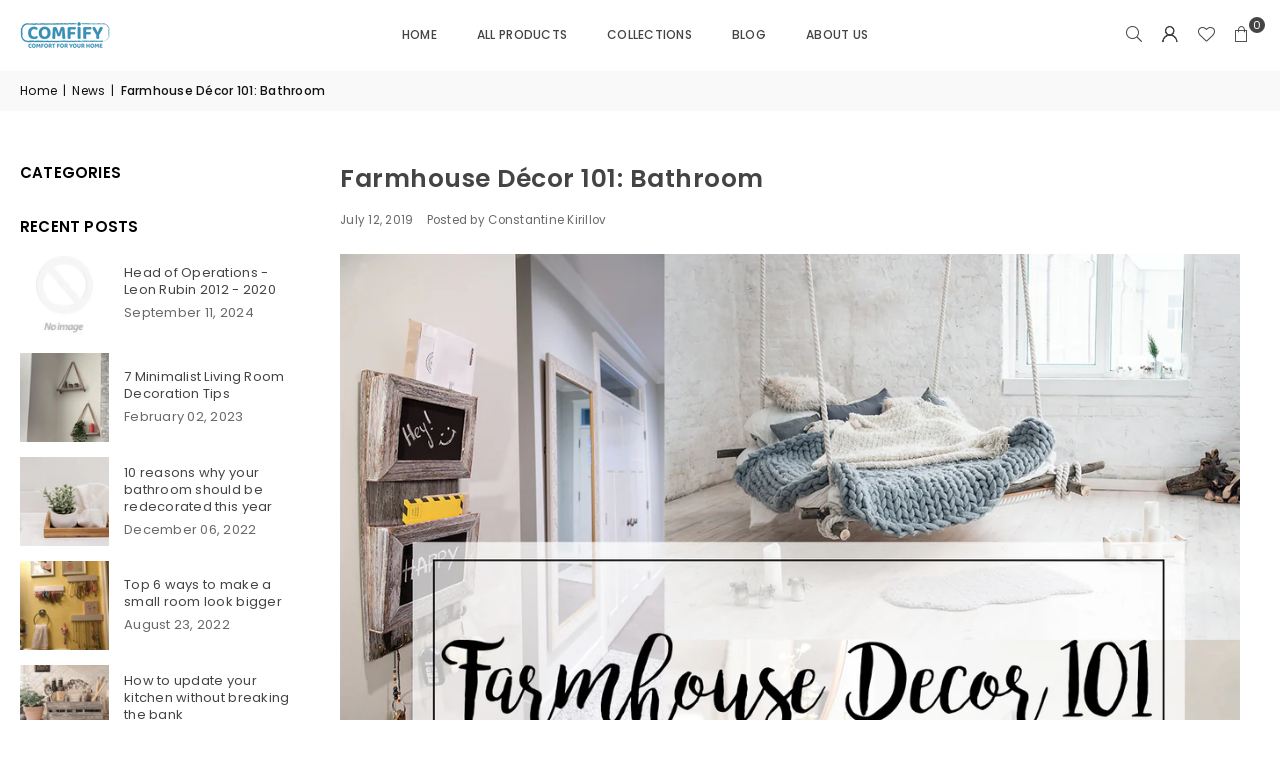

--- FILE ---
content_type: text/html; charset=utf-8
request_url: https://comfify.com/blogs/news/farmhouse-decor-101-bathroom
body_size: 38977
content:
<!doctype html>
<html class="no-js" lang="en" ><head><meta charset="utf-8"><meta http-equiv="X-UA-Compatible" content="IE=edge,chrome=1"><meta name="viewport" content="width=device-width, initial-scale=1.0"><meta name="theme-color" content="#000"><meta name="format-detection" content="telephone=no"><link rel="canonical" href="https://comfify.com/blogs/news/farmhouse-decor-101-bathroom"><link rel="preconnect" href="https://cdn.shopify.com" crossorigin><link rel="dns-prefetch" href="https://comfify.com" crossorigin><link rel="dns-prefetch" href="https://home-kitchen-usa.myshopify.com" crossorigin><link rel="preconnect" href="https://fonts.shopifycdn.com" crossorigin><link rel="shortcut icon" href="//comfify.com/cdn/shop/files/Favicon_32x32.png?v=1630941093" type="image/png"><title>Farmhouse Décor 101: Bathroom &ndash; Comfify</title><meta name="description" content="Today’s take on modern farmhouse decorating is rooted in rustic country charm peppered with warm minimalism and industrial elements somewhat similar to Scandinavian interior design. Striking just the right balance of pastoral and refined, modern farmhouse decor emphasizes comfort and casual living with contemporary sen"><!-- /snippets/social-meta-tags.liquid --> <meta name="keywords" content="Comfify, comfify.com" /><meta name="author" content="Sanjay Khunt"><meta property="og:site_name" content="Comfify"><meta property="og:url" content="https://comfify.com/blogs/news/farmhouse-decor-101-bathroom"><meta property="og:title" content="Farmhouse Décor 101: Bathroom"><meta property="og:type" content="article"><meta property="og:description" content="Today’s take on modern farmhouse decorating is rooted in rustic country charm peppered with warm minimalism and industrial elements somewhat similar to Scandinavian interior design. Striking just the right balance of pastoral and refined, modern farmhouse decor emphasizes comfort and casual living with contemporary sen"><meta property="og:image" content="http://comfify.com/cdn/shop/articles/Farmhouse_Decor_101_collage_inst_Bath.jpg?v=1562945762"><meta property="og:image:secure_url" content="https://comfify.com/cdn/shop/articles/Farmhouse_Decor_101_collage_inst_Bath.jpg?v=1562945762"><meta property="og:image:width" content="1500"><meta property="og:image:height" content="1500"><meta name="twitter:site" content="@adornthemes"><meta name="twitter:card" content="summary_large_image"><meta name="twitter:title" content="Farmhouse Décor 101: Bathroom"><meta name="twitter:description" content="Today’s take on modern farmhouse decorating is rooted in rustic country charm peppered with warm minimalism and industrial elements somewhat similar to Scandinavian interior design. Striking just the right balance of pastoral and refined, modern farmhouse decor emphasizes comfort and casual living with contemporary sen">
<link rel="preload" as="font" href="//comfify.com/cdn/fonts/poppins/poppins_n4.0ba78fa5af9b0e1a374041b3ceaadf0a43b41362.woff2" type="font/woff2" crossorigin><link rel="preload" as="font" href="//comfify.com/cdn/fonts/poppins/poppins_n7.56758dcf284489feb014a026f3727f2f20a54626.woff2" type="font/woff2" crossorigin><link rel="preload" as="font" href="//comfify.com/cdn/fonts/lato/lato_n4.c3b93d431f0091c8be23185e15c9d1fee1e971c5.woff2" type="font/woff2" crossorigin><link rel="preload" as="font" href="//comfify.com/cdn/fonts/lato/lato_n7.900f219bc7337bc57a7a2151983f0a4a4d9d5dcf.woff2" type="font/woff2" crossorigin><link rel="preload" as="font" href="//comfify.com/cdn/shop/t/37/assets/adorn-icons.woff2?v=51276908559411956971748378114" type="font/woff2" crossorigin><style type="text/css">:root{--ft1:Poppins,sans-serif;--ft2:Poppins,sans-serif;--ft3:Lato,sans-serif;--site_gutter:15px;--grid_gutter:30px;--grid_gutter_sm:15px; --input_height:38px;--input_height_sm:32px;--error:#d20000}*,::after,::before{box-sizing:border-box}article,aside,details,figcaption,figure,footer,header,hgroup,main,menu,nav,section,summary{display:block}body,button,input,select,textarea{font-family:-apple-system,BlinkMacSystemFont,"Segoe UI","Roboto","Oxygen","Ubuntu","Cantarell","Helvetica Neue",sans-serif;-webkit-font-smoothing:antialiased;-webkit-text-size-adjust:100%}a{background-color:transparent}a,a:after,a:before{transition:all .3s ease-in-out}b,strong{font-weight:700;}em{font-style:italic}small{font-size:80%}sub,sup{font-size:75%;line-height:0;position:relative;vertical-align:baseline}sup{top:-.5em}sub{bottom:-.25em}img{max-width:100%;border:0}button,input,optgroup,select,textarea{color:inherit;font:inherit;margin:0;outline:0}button[disabled],input[disabled]{cursor:default}[type=button]::-moz-focus-inner,[type=reset]::-moz-focus-inner,[type=submit]::-moz-focus-inner,button::-moz-focus-inner{border-style:none;padding:0}[type=button]:-moz-focusring,[type=reset]:-moz-focusring,[type=submit]:-moz-focusring,button:-moz-focusring{outline:1px dotted ButtonText}input[type=email],input[type=number],input[type=password],input[type=search]{-webkit-appearance:none;-moz-appearance:none}table{width:100%;border-collapse:collapse;border-spacing:0}td,th{padding:0}textarea{overflow:auto;-webkit-appearance:none;-moz-appearance:none}[tabindex='-1']:focus{outline:0}a,img{outline:0!important;border:0}[role=button],a,button,input,label,select,textarea{touch-action:manipulation}.fl,.flex{display:flex}.fl1,.flex-item{flex:1}.clearfix::after{content:'';display:table;clear:both}.clear{clear:both}.icon__fallback-text,.v-hidden{position:absolute!important;overflow:hidden;clip:rect(0 0 0 0);height:1px;width:1px;margin:-1px;padding:0;border:0}.visibility-hidden{visibility:hidden}.js-focus-hidden:focus{outline:0}.no-js:not(html),.no-js .js{display:none}.no-js .no-js:not(html){display:block}.skip-link:focus{clip:auto;width:auto;height:auto;margin:0;color:#111;background-color:#fff;padding:10px;opacity:1;z-index:10000;transition:none}blockquote{background:#f8f8f8;font-weight:600;font-size:15px;font-style:normal;text-align:center;padding:0 30px;margin:0}.rte blockquote{padding:25px;margin-bottom:20px}blockquote p+cite{margin-top:7.5px}blockquote cite{display:block;font-size:13px;font-style:inherit}code,pre{font-family:Consolas,monospace;font-size:1em}pre{overflow:auto}.rte:last-child{margin-bottom:0}.rte .h1,.rte .h2,.rte .h3,.rte .h4,.rte .h5,.rte .h6,.rte h1,.rte h2,.rte h3,.rte h4,.rte h5,.rte h6{margin-top:15px;margin-bottom:7.5px}.rte .h1:first-child,.rte .h2:first-child,.rte .h3:first-child,.rte .h4:first-child,.rte .h5:first-child,.rte .h6:first-child,.rte h1:first-child,.rte h2:first-child,.rte h3:first-child,.rte h4:first-child,.rte h5:first-child,.rte h6:first-child{margin-top:0}.rte li{margin-bottom:4px;list-style:inherit}.rte li:last-child{margin-bottom:0}.rte-setting{margin-bottom:11.11111px}.rte-setting:last-child{margin-bottom:0}p:last-child{margin-bottom:0}li{list-style:none}.fine-print{font-size:1.07692em;font-style:italic;margin:20px 0}.txt--minor{font-size:80%}.txt--emphasis{font-style:italic}.icon{display:inline-block;width:20px;height:20px;vertical-align:middle;fill:currentColor}.no-svg .icon{display:none}svg.icon:not(.icon--full-color) circle,svg.icon:not(.icon--full-color) ellipse,svg.icon:not(.icon--full-color) g,svg.icon:not(.icon--full-color) line,svg.icon:not(.icon--full-color) path,svg.icon:not(.icon--full-color) polygon,svg.icon:not(.icon--full-color) polyline,svg.icon:not(.icon--full-color) rect,symbol.icon:not(.icon--full-color) circle,symbol.icon:not(.icon--full-color) ellipse,symbol.icon:not(.icon--full-color) g,symbol.icon:not(.icon--full-color) line,symbol.icon:not(.icon--full-color) path,symbol.icon:not(.icon--full-color) polygon,symbol.icon:not(.icon--full-color) polyline,symbol.icon:not(.icon--full-color) rect{fill:inherit;stroke:inherit}.no-svg .icon__fallback-text{position:static!important;overflow:inherit;clip:none;height:auto;width:auto;margin:0}ol,ul{margin:0;padding:0}ol{list-style:decimal}.list--inline{padding:0;margin:0}.list--inline li{display:inline-block;margin-bottom:0;vertical-align:middle}.rte img{height:auto}.rte table{table-layout:fixed}.rte ol,.rte ul{margin:20px 0 30px 30px}.rte ol.list--inline,.rte ul.list--inline{margin-left:0}.rte ul{list-style:disc outside}.rte ul ul{list-style:circle outside}.rte ul ul ul{list-style:square outside}.rte a:not(.btn){padding-bottom:1px}.tc .rte ol,.tc .rte ul,.tc.rte ol,.tc.rte ul{margin-left:0;list-style-position:inside}.rte__table-wrapper{max-width:100%;overflow:auto;-webkit-overflow-scrolling:touch}svg:not(:root){overflow:hidden}.video-wrapper{position:relative;overflow:hidden;max-width:100%;padding-bottom:56.25%;height:0;height:auto}.video-wrapper iframe{position:absolute;top:0;left:0;width:100%;height:100%}form{margin:0}legend{border:0;padding:0}button,input[type=submit],label[for]{cursor:pointer}input[type=text]{-webkit-appearance:none;-moz-appearance:none}[type=checkbox]+label,[type=radio]+label{display:inline-block;margin-bottom:0}textarea{min-height:100px}input[type=checkbox],input[type=radio]{margin:0 5px 0 0;vertical-align:middle}select::-ms-expand{display:none}.label--hidden{position:absolute;height:0;width:0;margin-bottom:0;overflow:hidden;clip:rect(1px,1px,1px,1px)}.form-vertical input,.form-vertical select,.form-vertical textarea{display:block;width:100%}.form-vertical [type=checkbox],.form-vertical [type=radio]{display:inline-block;width:auto;margin-right:5px}.form-vertical .btn,.form-vertical [type=submit]{display:inline-block;width:auto}.grid--table{display:table;table-layout:fixed;width:100%}.grid--table>.gitem{float:none;display:table-cell;vertical-align:middle}.is-transitioning{display:block!important;visibility:visible!important}.mr0{margin:0 !important;}.pd0{ padding:0 !important;}.db{display:block}.dbi{display:inline-block}.dn, .hidden,.btn.loading .txt {display:none}.of_hidden {overflow:hidden}.pa {position:absolute}.pr {position:relative}.l0 {left: 0;}.t0 {top: 0;}.fw-300{font-weight:300}.fw-400{font-weight:400}.fw-500{font-weight:500}.fw-600{font-weight:600}b,strong,.fw-700{font-weight:700}em, .em{font-style:italic}.tt-u{text-transform:uppercase}.tt-l{text-transform:lowercase}.tt-c{text-transform:capitalize}.tt-n{text-transform:none}.list-bullet,.list-arrow,.list-square,.order-list{padding:0 0 15px 15px;}.list-bullet li {list-style:disc; padding:4px 0; }.list-bullet ul, .list-circle ul, .list-arrow ul, .order-list li {padding-left:15px;}.list-square li {list-style:square; padding:4px 0; } .list-arrow li {list-style:disclosure-closed; padding:4px 0; }.order-list li {list-style:decimal; padding:4px 0; }.tdn {text-decoration:none!important}.tdu {text-decoration:underline}.imgFt{position:absolute;top:0;left:0;width:100%;height:100%;object-fit:cover; object-position:center; }.imgFl { display:block; width:100%; height:auto; }.imgWrapper { display:block; margin:auto; }.autoHt { height:auto; }.bgImg { background-size:cover; background-repeat:no-repeat; background-position:center; }.grid-sizer{width:25%; position:absolute}.w_auto {width:auto!important}.h_auto{height:auto}.w_100{width:100%!important}.h_100{height:100%!important}.pd10 {padding:10px;}.grid{display:flex;flex-wrap:wrap;list-style:none;margin:0 -7.5px }.gitem{flex:0 0 auto;padding-left:7.5px;padding-right:7.5px;width:100%}.col-1,.rwcols-1 .gitem, .wd100{width:100%}.col-2,.rwcols-2 .gitem,.wd50{width:50%}.col-3,.rwcols-3 .gitem,.wd33{width:33.33333%}.col-4,.rwcols-4 .gitem,.wd25{width:25%}.col-5,.rwcols-5 .gitem,.wd20{width:20%}.col-6,.rwcols-6 .gitem,.wd16{width:16.66667%}.col-7,.rwcols-7 .gitem,.wd14{width:14.28571%}.col-8,.rwcols-8 .gitem,.wd12{width:12.5%}.col-9,.rwcols-9 .gitem,.wd11{width:11.11111%}.col-10,.rwcols-10 .gitem,.wd10{width:10%}.wd30{width:30%}.wd37{width:37.5%}.wd40{width:40%}.wd60{width:60%}.wd62{width:62.5%}.wd66{width:66.66667%}.wd70{width:70%}.wd75{width:75%}.wd80{width:80%}.wd83{width:83.33333%}.wd87{width:87.5%}.wd90{width:90%}.wd100{width:100%}.show{display:block!important}.hide{display:none!important}.grid-products{margin:0 -0.0px}.grid-products .gitem{padding-left:0.0px;padding-right:0.0px}.f-row{flex-direction:row}.f-col{flex-direction:column}.f-wrap{flex-wrap:wrap}.f-nowrap{flex-wrap:nowrap}.f-jcs{justify-content:flex-start}.f-jce{justify-content:flex-end}.f-jcc{justify-content:center}.f-jcsb{justify-content:space-between}.f-jcsa{justify-content:space-around}.f-jcse{justify-content:space-evenly}.f-ais{align-items:flex-start}.f-aie{align-items:flex-end}.f-aic{align-items:center}.f-aib{align-items:baseline}.f-aist{align-items:stretch}.f-acs{align-content:flex-start}.f-ace{align-content:flex-end}.f-acc{align-content:center}.f-acsb{align-content:space-between}.f-acsa{align-content:space-around}.f-acst{align-content:stretch}.f-asa{align-self:auto}.f-ass{align-self:flex-start}.f-ase{align-self:flex-end}.f-asc{align-self:center}.f-asb{align-self:baseline}.f-asst{align-self:stretch}.order0{order:0}.order1{order:1}.order2{order:2}.order3{order:3}.tl{text-align:left!important}.tc{text-align:center!important}.tr{text-align:right!important}.m_auto{margin-left:auto;margin-right:auto}.ml_auto{margin-left:auto}.mr_auto{margin-right:auto}.m0{margin:0!important}.mt0{margin-top:0!important}.ml0{margin-left:0!important}.mr0{margin-right:0!important}.mb0{margin-bottom:0!important}.ml5{margin-left:5px}.mt5{margin-top:5px}.mr5{margin-right:5px}.mb5{margin-bottom:5px}.ml10{margin-left:10px}.mt10{margin-top:10px}.mr10{margin-right:10px}.mb10{margin-bottom:10px}.ml15{margin-left:15px}.mt15{margin-top:15px}.mr15{margin-right:15px}.mb15{margin-bottom:15px}.ml20{margin-left:20px}.mt20{margin-top:20px!important}.mr20{margin-right:20px}.mb20{margin-bottom:20px}.ml25{margin-left:25px}.mt25{margin-top:25px}.mr25{margin-right:25px}.mb25{margin-bottom:25px}.ml30{margin-left:30px}.mt30{margin-top:30px}.mr30{margin-right:30px}.mb30{margin-bottom:30px}.mb35{margin-bottom:35px}.mb40{margin-bottom:40px}.mb45{margin-bottom:45px}.mb50{margin-bottom:50px}@media (min-width:768px){.col-md-1{width:100%}.col-md-2,.rwcols-md-2 .gitem,.wd50-md{width:50%}.col-md-3,.rwcols-md-3 .gitem,.wd33-md{width:33.33333%}.col-md-4,.rwcols-md-4 .gitem,.wd25-md{width:25%}.col-md-5,.rwcols-md-5 .gitem,.wd20-md{width:20%}.col-md-6,.rwcols-md-6 .gitem,.wd16-md{width:16.66667%}.col-md-7,.rwcols-md-7 .gitem,.wd14-md{width:14.28571%}.col-md-8,.rwcols-md-8 .gitem,.wd12-md{width:12.5%}.col-md-9,.rwcols-md-9 .gitem,.wd11-md{width:11.11111%}.col-md-10,.rwcols-md-10 .gitem,.wd10-md{width:10%}.wd30-md{width:30%}.wd37-md{width:37.5%}.wd40-md{width:40%}.wd60-md{width:60%}.wd62-md{width:62.5%}.wd66-md{width:66.66667%}.wd70-md{width:70%}.wd75-md{width:75%}.wd80-md{width:80%}.wd83-md{width:83.33333%}.wd87-md{width:87.5%}.wd90-md{width:90%}.tl-md{text-align:left!important}.tc-md{text-align:center!important}.tr-md{text-align:right!important}.f-row-md{flex-direction:row}.f-col-md{flex-direction:column}.f-wrap-md{flex-wrap:wrap}.f-nowrap-md{flex-wrap:nowrap}.f-jcs-md{justify-content:flex-start}.f-jce-md{justify-content:flex-end}.f-jcc-md{justify-content:center}.f-jcsb-md{justify-content:space-between}.f-jcsa-md{justify-content:space-around}.f-jcse-md{justify-content:space-evenly}.f-ais-md{align-items:flex-start}.f-aie-md{align-items:flex-end}.f-aic-md{align-items:center}.f-aib-md{align-items:baseline}.f-aist-md{align-items:stretch}.f-acs-md{align-content:flex-start}.f-ace-md{align-content:flex-end}.f-acc-md{align-content:center}.f-acsb-md{align-content:space-between}.f-acsa-md{align-content:space-around}.f-acst-md{align-content:stretch}.f-asa-md{align-self:auto}.f-ass-md{align-self:flex-start}.f-ase-md{align-self:flex-end}.f-asc-md{align-self:center}.f-asb-md{align-self:baseline}.f-asst-md{align-self:stretch}.mb0-md{margin-bottom:0}.mb5-md{margin-bottom:5px}.mb10-md{margin-bottom:10px}.mb15-md{margin-bottom:15px}.mb20-md{margin-bottom:20px}.mb25-md{margin-bottom:25px}.mb30-md{margin-bottom:30px}.mb35-md{margin-bottom:35px}.mb40-md{margin-bottom:40px}.mb45-md{margin-bottom:45px}.mb50-md{margin-bottom:50px}}@media (min-width:1025px){.grid{margin:0 -15px }.gitem{padding-left:15px;padding-right:15px }.col-lg-1{width:100%}.col-lg-2,.rwcols-lg-2 .gitem,.wd50-lg{width:50%}.col-lg-3,.rwcols-lg-3 .gitem,.wd33-lg{width:33.33333%}.col-lg-4,.rwcols-lg-4 .gitem,.wd25-lg{width:25%}.col-lg-5,.rwcols-lg-5 .gitem,.wd20-lg{width:20%}.col-lg-6,.rwcols-lg-6 .gitem,.wd16-lg{width:16.66667%}.col-lg-7,.rwcols-lg-7 .gitem,.wd14-lg{width:14.28571%}.col-lg-8,.rwcols-lg-8 .gitem,.wd12-lg{width:12.5%}.col-lg-9,.rwcols-lg-9 .gitem,.wd11-lg{width:11.11111%}.col-lg-10,.rwcols-lg-10 .gitem,.wd10-lg{width:10%}.wd30-lg{width:30%}.wd37-lg{width:37.5%}.wd40-lg{width:40%}.wd60-lg{width:60%}.wd62-lg{width:62.5%}.wd66-lg{width:66.66667%}.wd70-lg{width:70%}.wd75-lg{width:75%}.wd80-lg{width:80%}.wd83-lg{width:83.33333%}.wd87-lg{width:87.5%}.wd90-lg{width:90%}.show-lg{display:block!important}.hide-lg{display:none!important}.f-row-lg{flex-direction:row}.f-col-lg{flex-direction:column}.f-wrap-lg{flex-wrap:wrap}.f-nowrap-lg{flex-wrap:nowrap}.tl-lg {text-align:left!important}.tc-lg {text-align:center!important}.tr-lg {text-align:right!important}.grid-products{margin:0 -10.0px}.grid-products .gitem{padding-left:10.0px;padding-right:10.0px}}@media (min-width:1280px){.col-xl-1{width:100%}.col-xl-2,.rwcols-xl-2 .gitem,.wd50-xl{width:50%}.col-xl-3,.rwcols-xl-3 .gitem,.wd33-xl{width:33.33333%}.col-xl-4,.rwcols-xl-4 .gitem,.wd25-xl{width:25%}.col-xl-5,.rwcols-xl-5 .gitem,.wd20-xl{width:20%}.col-xl-6,.rwcols-xl-6 .gitem,.wd16-xl{width:16.66667%}.col-xl-7,.rwcols-xl-7 .gitem,.wd14-xl{width:14.28571%}.col-xl-8,.rwcols-xl-8 .gitem,.wd12-xl{width:12.5%}.col-xl-9,.rwcols-xl-9 .gitem,.wd11-xl{width:11.11111%}.col-xl-10,.rwcols-xl-10 .gitem,.wd10-xl{width:10%}.wd30-xl{width:30%}.wd37-xl{width:37.5%}.wd40-xl{width:40%}.wd60-xl{width:60%}.wd62-xl{width:62.5%}.wd66-xl{width:66.66667%}.wd70-xl{width:70%}.wd75-xl{width:75%}.wd80-xl{width:80%}.wd83-xl{width:83.33333%}.wd87-xl{width:87.5%}.wd90-xl{width:90%}.show-xl{display:block!important}.hide-xl{display:none!important}.f-wrap-xl{flex-wrap:wrap}.f-col-xl{flex-direction:column}.tl-xl {text-align:left!important}.tc-xl {text-align:center!important}.tr-xl {text-align:right!important}}@media only screen and (min-width:768px) and (max-width:1024px){.show-md{display:block!important}.hide-md{display:none!important}}@media only screen and (max-width:767px){.show-sm{display:block!important}.hide-sm{display:none!important}}@font-face{font-family:Adorn-Icons;src:url("//comfify.com/cdn/shop/t/37/assets/adorn-icons.woff2?v=51276908559411956971748378114") format('woff2'),url("//comfify.com/cdn/shop/t/37/assets/adorn-icons.woff?v=74340402737950993131748378114") format('woff');font-weight:400;font-style:normal;font-display:swap}.at{font:normal normal normal 15px/1 Adorn-Icons;speak:none;text-transform:none;display:inline-block;vertical-align:middle;text-rendering:auto;-webkit-font-smoothing:antialiased;-moz-osx-font-smoothing:grayscale}@font-face {font-family: Poppins;font-weight: 300;font-style: normal;font-display: swap;src: url("//comfify.com/cdn/fonts/poppins/poppins_n3.05f58335c3209cce17da4f1f1ab324ebe2982441.woff2") format("woff2"), url("//comfify.com/cdn/fonts/poppins/poppins_n3.6971368e1f131d2c8ff8e3a44a36b577fdda3ff5.woff") format("woff");}@font-face {font-family: Poppins;font-weight: 400;font-style: normal;font-display: swap;src: url("//comfify.com/cdn/fonts/poppins/poppins_n4.0ba78fa5af9b0e1a374041b3ceaadf0a43b41362.woff2") format("woff2"), url("//comfify.com/cdn/fonts/poppins/poppins_n4.214741a72ff2596839fc9760ee7a770386cf16ca.woff") format("woff");}@font-face {font-family: Poppins;font-weight: 500;font-style: normal;font-display: swap;src: url("//comfify.com/cdn/fonts/poppins/poppins_n5.ad5b4b72b59a00358afc706450c864c3c8323842.woff2") format("woff2"), url("//comfify.com/cdn/fonts/poppins/poppins_n5.33757fdf985af2d24b32fcd84c9a09224d4b2c39.woff") format("woff");}@font-face {font-family: Poppins;font-weight: 600;font-style: normal;font-display: swap;src: url("//comfify.com/cdn/fonts/poppins/poppins_n6.aa29d4918bc243723d56b59572e18228ed0786f6.woff2") format("woff2"), url("//comfify.com/cdn/fonts/poppins/poppins_n6.5f815d845fe073750885d5b7e619ee00e8111208.woff") format("woff");}@font-face {font-family: Poppins;font-weight: 700;font-style: normal;font-display: swap;src: url("//comfify.com/cdn/fonts/poppins/poppins_n7.56758dcf284489feb014a026f3727f2f20a54626.woff2") format("woff2"), url("//comfify.com/cdn/fonts/poppins/poppins_n7.f34f55d9b3d3205d2cd6f64955ff4b36f0cfd8da.woff") format("woff");}@font-face {font-family: Lato;font-weight: 300;font-style: normal;font-display: swap;src: url("//comfify.com/cdn/fonts/lato/lato_n3.a7080ececf6191f1dd5b0cb021691ca9b855c876.woff2") format("woff2"), url("//comfify.com/cdn/fonts/lato/lato_n3.61e34b2ff7341f66543eb08e8c47eef9e1cde558.woff") format("woff");}@font-face {font-family: Lato;font-weight: 400;font-style: normal;font-display: swap;src: url("//comfify.com/cdn/fonts/lato/lato_n4.c3b93d431f0091c8be23185e15c9d1fee1e971c5.woff2") format("woff2"), url("//comfify.com/cdn/fonts/lato/lato_n4.d5c00c781efb195594fd2fd4ad04f7882949e327.woff") format("woff");}@font-face {font-family: Lato;font-weight: 500;font-style: normal;font-display: swap;src: url("//comfify.com/cdn/fonts/lato/lato_n5.b2fec044fbe05725e71d90882e5f3b21dae2efbd.woff2") format("woff2"), url("//comfify.com/cdn/fonts/lato/lato_n5.f25a9a5c73ff9372e69074488f99e8ac702b5447.woff") format("woff");}@font-face {font-family: Lato;font-weight: 600;font-style: normal;font-display: swap;src: url("//comfify.com/cdn/fonts/lato/lato_n6.38d0e3b23b74a60f769c51d1df73fac96c580d59.woff2") format("woff2"), url("//comfify.com/cdn/fonts/lato/lato_n6.3365366161bdcc36a3f97cfbb23954d8c4bf4079.woff") format("woff");}@font-face {font-family: Lato;font-weight: 700;font-style: normal;font-display: swap;src: url("//comfify.com/cdn/fonts/lato/lato_n7.900f219bc7337bc57a7a2151983f0a4a4d9d5dcf.woff2") format("woff2"), url("//comfify.com/cdn/fonts/lato/lato_n7.a55c60751adcc35be7c4f8a0313f9698598612ee.woff") format("woff");}.page-width { margin:0 auto; padding-left:15px; padding-right:15px; max-width:1300px; }.fullwidth, .breadcrumbs.fullwidth { max-width:100%; padding-left:10px; padding-right:10px; }.template-product .fullwidth.npd .product-single__meta{ padding: 0 20px;}@media only screen and (min-width:766px) { .page-width { padding-left:20px; padding-right:20px; }.fullwidth, .breadcrumbs.fullwidth { padding-left:15px; padding-right:15px; }.template-product .fullwidth.npd:not(.style6) .product-single__meta{ padding-right:30px}}@media only screen and (min-width:1280px){.fullwidth, .breadcrumbs.fullwidth { padding-left:55px; padding-right:55px; }.template-product .fullwidth.npd:not(.style6) .product-single__meta{ padding-right:55px;}}.fullwidth.npd { padding-left:0; padding-right:0; }.fs10 { font-size:10px;}.fs12 { font-size:12px;}.fs14 { font-size:14px;}.fs16 { font-size:16px;}.fs18 { font-size:18px;}.fs20 { font-size:20px;}.fs22 { font-size:22px;}.fs24 { font-size:24px;}.fs26 { font-size:26px;}.fs28 { font-size:28px;}.fs30 { font-size:30px;}</style><link rel="stylesheet" href="//comfify.com/cdn/shop/t/37/assets/theme.css?v=103035066817147271341748796453" type="text/css" media="all">    <script src="//comfify.com/cdn/shop/t/37/assets/lazysizes.js?v=103082535952790022801748378114" async></script>  <script src="//comfify.com/cdn/shop/t/37/assets/jquery.min.js?v=115860211936397945481748378114"defer="defer"></script><script>var theme = {strings:{showMore:"Show More",showLess:"Show Less"},mlcurrency:false,moneyFormat:"${{amount}}",shopCurrency:"USD",autoCurrencies:true,CurrencyFormat:'money_format',ajax_cart:true,fixedHeader:true,animation:false,animationMobile:true,searchresult:"See all results for \u0026quot;{{ terms }}\u0026quot;",wlAvailable:"Available in Wishlist",rtl:false,};document.documentElement.className = document.documentElement.className.replace('no-js', 'js');        var alpha = "Abcdefghijklmnopqrstuvwxyz".split(""), thm = alpha[0]+alpha[21]+alpha[14]+alpha[13]+alpha[4], shpeml = 'team@rkinc.net', dmn = window.location.hostname;        window.lazySizesConfig = window.lazySizesConfig || {};window.lazySizesConfig.loadMode = 1;      window.lazySizesConfig.loadHidden = false;        window.shopUrl = 'https://comfify.com';      window.routes = {        cart_add_url: '/cart/add',        cart_change_url: '/cart/change',        cart_update_url: '/cart/update',        cart_url: '/cart',        predictive_search_url: '/search/suggest'      };      window.cartStrings = {        error: `There was an error while updating your cart. Please try again.`,        quantityError: `You can only add [quantity] of this item.`      };      window.variantStrings = {addToCart: `Add to cart`,preOrder: `Pre-Order`,soldOut: `Sold out`,unavailable: `Unavailable`,unavailable_with_option: `Translation missing: en.products.product.value_unavailable`,};</script><script src="//comfify.com/cdn/shop/t/37/assets/vendor.js?v=175121317203878727231748378115" defer="defer"></script>  
  <script>window.performance && window.performance.mark && window.performance.mark('shopify.content_for_header.start');</script><meta name="google-site-verification" content="yAuzC6DOK5D2GjExdXAkeUUnBaSme0VXPC5O4mDXnCw">
<meta name="facebook-domain-verification" content="d4ubr9nqipf5pr0k6ga9tdg9qsnoss">
<meta name="facebook-domain-verification" content="rfqqij4h990q8rb1ybdn7wdha7iu2f">
<meta id="shopify-digital-wallet" name="shopify-digital-wallet" content="/14518358/digital_wallets/dialog">
<meta name="shopify-checkout-api-token" content="ab95d62198400a617b37424a0e781561">
<meta id="in-context-paypal-metadata" data-shop-id="14518358" data-venmo-supported="false" data-environment="production" data-locale="en_US" data-paypal-v4="true" data-currency="USD">
<link rel="alternate" type="application/atom+xml" title="Feed" href="/blogs/news.atom" />
<script async="async" src="/checkouts/internal/preloads.js?locale=en-US"></script>
<link rel="preconnect" href="https://shop.app" crossorigin="anonymous">
<script async="async" src="https://shop.app/checkouts/internal/preloads.js?locale=en-US&shop_id=14518358" crossorigin="anonymous"></script>
<script id="apple-pay-shop-capabilities" type="application/json">{"shopId":14518358,"countryCode":"US","currencyCode":"USD","merchantCapabilities":["supports3DS"],"merchantId":"gid:\/\/shopify\/Shop\/14518358","merchantName":"Comfify","requiredBillingContactFields":["postalAddress","email","phone"],"requiredShippingContactFields":["postalAddress","email","phone"],"shippingType":"shipping","supportedNetworks":["visa","masterCard","amex","discover","elo","jcb"],"total":{"type":"pending","label":"Comfify","amount":"1.00"},"shopifyPaymentsEnabled":true,"supportsSubscriptions":true}</script>
<script id="shopify-features" type="application/json">{"accessToken":"ab95d62198400a617b37424a0e781561","betas":["rich-media-storefront-analytics"],"domain":"comfify.com","predictiveSearch":true,"shopId":14518358,"locale":"en"}</script>
<script>var Shopify = Shopify || {};
Shopify.shop = "home-kitchen-usa.myshopify.com";
Shopify.locale = "en";
Shopify.currency = {"active":"USD","rate":"1.0"};
Shopify.country = "US";
Shopify.theme = {"name":"avone-install-v5-5-0","id":150982066426,"schema_name":"Avone","schema_version":"5.5.0","theme_store_id":null,"role":"main"};
Shopify.theme.handle = "null";
Shopify.theme.style = {"id":null,"handle":null};
Shopify.cdnHost = "comfify.com/cdn";
Shopify.routes = Shopify.routes || {};
Shopify.routes.root = "/";</script>
<script type="module">!function(o){(o.Shopify=o.Shopify||{}).modules=!0}(window);</script>
<script>!function(o){function n(){var o=[];function n(){o.push(Array.prototype.slice.apply(arguments))}return n.q=o,n}var t=o.Shopify=o.Shopify||{};t.loadFeatures=n(),t.autoloadFeatures=n()}(window);</script>
<script>
  window.ShopifyPay = window.ShopifyPay || {};
  window.ShopifyPay.apiHost = "shop.app\/pay";
  window.ShopifyPay.redirectState = null;
</script>
<script id="shop-js-analytics" type="application/json">{"pageType":"article"}</script>
<script defer="defer" async type="module" src="//comfify.com/cdn/shopifycloud/shop-js/modules/v2/client.init-shop-cart-sync_C5BV16lS.en.esm.js"></script>
<script defer="defer" async type="module" src="//comfify.com/cdn/shopifycloud/shop-js/modules/v2/chunk.common_CygWptCX.esm.js"></script>
<script type="module">
  await import("//comfify.com/cdn/shopifycloud/shop-js/modules/v2/client.init-shop-cart-sync_C5BV16lS.en.esm.js");
await import("//comfify.com/cdn/shopifycloud/shop-js/modules/v2/chunk.common_CygWptCX.esm.js");

  window.Shopify.SignInWithShop?.initShopCartSync?.({"fedCMEnabled":true,"windoidEnabled":true});

</script>
<script>
  window.Shopify = window.Shopify || {};
  if (!window.Shopify.featureAssets) window.Shopify.featureAssets = {};
  window.Shopify.featureAssets['shop-js'] = {"shop-cart-sync":["modules/v2/client.shop-cart-sync_ZFArdW7E.en.esm.js","modules/v2/chunk.common_CygWptCX.esm.js"],"init-fed-cm":["modules/v2/client.init-fed-cm_CmiC4vf6.en.esm.js","modules/v2/chunk.common_CygWptCX.esm.js"],"shop-button":["modules/v2/client.shop-button_tlx5R9nI.en.esm.js","modules/v2/chunk.common_CygWptCX.esm.js"],"shop-cash-offers":["modules/v2/client.shop-cash-offers_DOA2yAJr.en.esm.js","modules/v2/chunk.common_CygWptCX.esm.js","modules/v2/chunk.modal_D71HUcav.esm.js"],"init-windoid":["modules/v2/client.init-windoid_sURxWdc1.en.esm.js","modules/v2/chunk.common_CygWptCX.esm.js"],"shop-toast-manager":["modules/v2/client.shop-toast-manager_ClPi3nE9.en.esm.js","modules/v2/chunk.common_CygWptCX.esm.js"],"init-shop-email-lookup-coordinator":["modules/v2/client.init-shop-email-lookup-coordinator_B8hsDcYM.en.esm.js","modules/v2/chunk.common_CygWptCX.esm.js"],"init-shop-cart-sync":["modules/v2/client.init-shop-cart-sync_C5BV16lS.en.esm.js","modules/v2/chunk.common_CygWptCX.esm.js"],"avatar":["modules/v2/client.avatar_BTnouDA3.en.esm.js"],"pay-button":["modules/v2/client.pay-button_FdsNuTd3.en.esm.js","modules/v2/chunk.common_CygWptCX.esm.js"],"init-customer-accounts":["modules/v2/client.init-customer-accounts_DxDtT_ad.en.esm.js","modules/v2/client.shop-login-button_C5VAVYt1.en.esm.js","modules/v2/chunk.common_CygWptCX.esm.js","modules/v2/chunk.modal_D71HUcav.esm.js"],"init-shop-for-new-customer-accounts":["modules/v2/client.init-shop-for-new-customer-accounts_ChsxoAhi.en.esm.js","modules/v2/client.shop-login-button_C5VAVYt1.en.esm.js","modules/v2/chunk.common_CygWptCX.esm.js","modules/v2/chunk.modal_D71HUcav.esm.js"],"shop-login-button":["modules/v2/client.shop-login-button_C5VAVYt1.en.esm.js","modules/v2/chunk.common_CygWptCX.esm.js","modules/v2/chunk.modal_D71HUcav.esm.js"],"init-customer-accounts-sign-up":["modules/v2/client.init-customer-accounts-sign-up_CPSyQ0Tj.en.esm.js","modules/v2/client.shop-login-button_C5VAVYt1.en.esm.js","modules/v2/chunk.common_CygWptCX.esm.js","modules/v2/chunk.modal_D71HUcav.esm.js"],"shop-follow-button":["modules/v2/client.shop-follow-button_Cva4Ekp9.en.esm.js","modules/v2/chunk.common_CygWptCX.esm.js","modules/v2/chunk.modal_D71HUcav.esm.js"],"checkout-modal":["modules/v2/client.checkout-modal_BPM8l0SH.en.esm.js","modules/v2/chunk.common_CygWptCX.esm.js","modules/v2/chunk.modal_D71HUcav.esm.js"],"lead-capture":["modules/v2/client.lead-capture_Bi8yE_yS.en.esm.js","modules/v2/chunk.common_CygWptCX.esm.js","modules/v2/chunk.modal_D71HUcav.esm.js"],"shop-login":["modules/v2/client.shop-login_D6lNrXab.en.esm.js","modules/v2/chunk.common_CygWptCX.esm.js","modules/v2/chunk.modal_D71HUcav.esm.js"],"payment-terms":["modules/v2/client.payment-terms_CZxnsJam.en.esm.js","modules/v2/chunk.common_CygWptCX.esm.js","modules/v2/chunk.modal_D71HUcav.esm.js"]};
</script>
<script>(function() {
  var isLoaded = false;
  function asyncLoad() {
    if (isLoaded) return;
    isLoaded = true;
    var urls = ["https:\/\/cdn.shopify.com\/s\/files\/1\/0597\/3783\/3627\/files\/tpsectioninstalltm.min.js?v=1738634779\u0026t=tapita-section-script-tags\u0026shop=home-kitchen-usa.myshopify.com"];
    for (var i = 0; i < urls.length; i++) {
      var s = document.createElement('script');
      s.type = 'text/javascript';
      s.async = true;
      s.src = urls[i];
      var x = document.getElementsByTagName('script')[0];
      x.parentNode.insertBefore(s, x);
    }
  };
  if(window.attachEvent) {
    window.attachEvent('onload', asyncLoad);
  } else {
    window.addEventListener('load', asyncLoad, false);
  }
})();</script>
<script id="__st">var __st={"a":14518358,"offset":-39600,"reqid":"e1d90f62-1b16-423e-b5b7-ddfbc5bc870c-1768736931","pageurl":"comfify.com\/blogs\/news\/farmhouse-decor-101-bathroom","s":"articles-36013572199","u":"673dc465e027","p":"article","rtyp":"article","rid":36013572199};</script>
<script>window.ShopifyPaypalV4VisibilityTracking = true;</script>
<script id="captcha-bootstrap">!function(){'use strict';const t='contact',e='account',n='new_comment',o=[[t,t],['blogs',n],['comments',n],[t,'customer']],c=[[e,'customer_login'],[e,'guest_login'],[e,'recover_customer_password'],[e,'create_customer']],r=t=>t.map((([t,e])=>`form[action*='/${t}']:not([data-nocaptcha='true']) input[name='form_type'][value='${e}']`)).join(','),a=t=>()=>t?[...document.querySelectorAll(t)].map((t=>t.form)):[];function s(){const t=[...o],e=r(t);return a(e)}const i='password',u='form_key',d=['recaptcha-v3-token','g-recaptcha-response','h-captcha-response',i],f=()=>{try{return window.sessionStorage}catch{return}},m='__shopify_v',_=t=>t.elements[u];function p(t,e,n=!1){try{const o=window.sessionStorage,c=JSON.parse(o.getItem(e)),{data:r}=function(t){const{data:e,action:n}=t;return t[m]||n?{data:e,action:n}:{data:t,action:n}}(c);for(const[e,n]of Object.entries(r))t.elements[e]&&(t.elements[e].value=n);n&&o.removeItem(e)}catch(o){console.error('form repopulation failed',{error:o})}}const l='form_type',E='cptcha';function T(t){t.dataset[E]=!0}const w=window,h=w.document,L='Shopify',v='ce_forms',y='captcha';let A=!1;((t,e)=>{const n=(g='f06e6c50-85a8-45c8-87d0-21a2b65856fe',I='https://cdn.shopify.com/shopifycloud/storefront-forms-hcaptcha/ce_storefront_forms_captcha_hcaptcha.v1.5.2.iife.js',D={infoText:'Protected by hCaptcha',privacyText:'Privacy',termsText:'Terms'},(t,e,n)=>{const o=w[L][v],c=o.bindForm;if(c)return c(t,g,e,D).then(n);var r;o.q.push([[t,g,e,D],n]),r=I,A||(h.body.append(Object.assign(h.createElement('script'),{id:'captcha-provider',async:!0,src:r})),A=!0)});var g,I,D;w[L]=w[L]||{},w[L][v]=w[L][v]||{},w[L][v].q=[],w[L][y]=w[L][y]||{},w[L][y].protect=function(t,e){n(t,void 0,e),T(t)},Object.freeze(w[L][y]),function(t,e,n,w,h,L){const[v,y,A,g]=function(t,e,n){const i=e?o:[],u=t?c:[],d=[...i,...u],f=r(d),m=r(i),_=r(d.filter((([t,e])=>n.includes(e))));return[a(f),a(m),a(_),s()]}(w,h,L),I=t=>{const e=t.target;return e instanceof HTMLFormElement?e:e&&e.form},D=t=>v().includes(t);t.addEventListener('submit',(t=>{const e=I(t);if(!e)return;const n=D(e)&&!e.dataset.hcaptchaBound&&!e.dataset.recaptchaBound,o=_(e),c=g().includes(e)&&(!o||!o.value);(n||c)&&t.preventDefault(),c&&!n&&(function(t){try{if(!f())return;!function(t){const e=f();if(!e)return;const n=_(t);if(!n)return;const o=n.value;o&&e.removeItem(o)}(t);const e=Array.from(Array(32),(()=>Math.random().toString(36)[2])).join('');!function(t,e){_(t)||t.append(Object.assign(document.createElement('input'),{type:'hidden',name:u})),t.elements[u].value=e}(t,e),function(t,e){const n=f();if(!n)return;const o=[...t.querySelectorAll(`input[type='${i}']`)].map((({name:t})=>t)),c=[...d,...o],r={};for(const[a,s]of new FormData(t).entries())c.includes(a)||(r[a]=s);n.setItem(e,JSON.stringify({[m]:1,action:t.action,data:r}))}(t,e)}catch(e){console.error('failed to persist form',e)}}(e),e.submit())}));const S=(t,e)=>{t&&!t.dataset[E]&&(n(t,e.some((e=>e===t))),T(t))};for(const o of['focusin','change'])t.addEventListener(o,(t=>{const e=I(t);D(e)&&S(e,y())}));const B=e.get('form_key'),M=e.get(l),P=B&&M;t.addEventListener('DOMContentLoaded',(()=>{const t=y();if(P)for(const e of t)e.elements[l].value===M&&p(e,B);[...new Set([...A(),...v().filter((t=>'true'===t.dataset.shopifyCaptcha))])].forEach((e=>S(e,t)))}))}(h,new URLSearchParams(w.location.search),n,t,e,['guest_login'])})(!0,!0)}();</script>
<script integrity="sha256-4kQ18oKyAcykRKYeNunJcIwy7WH5gtpwJnB7kiuLZ1E=" data-source-attribution="shopify.loadfeatures" defer="defer" src="//comfify.com/cdn/shopifycloud/storefront/assets/storefront/load_feature-a0a9edcb.js" crossorigin="anonymous"></script>
<script crossorigin="anonymous" defer="defer" src="//comfify.com/cdn/shopifycloud/storefront/assets/shopify_pay/storefront-65b4c6d7.js?v=20250812"></script>
<script data-source-attribution="shopify.dynamic_checkout.dynamic.init">var Shopify=Shopify||{};Shopify.PaymentButton=Shopify.PaymentButton||{isStorefrontPortableWallets:!0,init:function(){window.Shopify.PaymentButton.init=function(){};var t=document.createElement("script");t.src="https://comfify.com/cdn/shopifycloud/portable-wallets/latest/portable-wallets.en.js",t.type="module",document.head.appendChild(t)}};
</script>
<script data-source-attribution="shopify.dynamic_checkout.buyer_consent">
  function portableWalletsHideBuyerConsent(e){var t=document.getElementById("shopify-buyer-consent"),n=document.getElementById("shopify-subscription-policy-button");t&&n&&(t.classList.add("hidden"),t.setAttribute("aria-hidden","true"),n.removeEventListener("click",e))}function portableWalletsShowBuyerConsent(e){var t=document.getElementById("shopify-buyer-consent"),n=document.getElementById("shopify-subscription-policy-button");t&&n&&(t.classList.remove("hidden"),t.removeAttribute("aria-hidden"),n.addEventListener("click",e))}window.Shopify?.PaymentButton&&(window.Shopify.PaymentButton.hideBuyerConsent=portableWalletsHideBuyerConsent,window.Shopify.PaymentButton.showBuyerConsent=portableWalletsShowBuyerConsent);
</script>
<script data-source-attribution="shopify.dynamic_checkout.cart.bootstrap">document.addEventListener("DOMContentLoaded",(function(){function t(){return document.querySelector("shopify-accelerated-checkout-cart, shopify-accelerated-checkout")}if(t())Shopify.PaymentButton.init();else{new MutationObserver((function(e,n){t()&&(Shopify.PaymentButton.init(),n.disconnect())})).observe(document.body,{childList:!0,subtree:!0})}}));
</script>
<link id="shopify-accelerated-checkout-styles" rel="stylesheet" media="screen" href="https://comfify.com/cdn/shopifycloud/portable-wallets/latest/accelerated-checkout-backwards-compat.css" crossorigin="anonymous">
<style id="shopify-accelerated-checkout-cart">
        #shopify-buyer-consent {
  margin-top: 1em;
  display: inline-block;
  width: 100%;
}

#shopify-buyer-consent.hidden {
  display: none;
}

#shopify-subscription-policy-button {
  background: none;
  border: none;
  padding: 0;
  text-decoration: underline;
  font-size: inherit;
  cursor: pointer;
}

#shopify-subscription-policy-button::before {
  box-shadow: none;
}

      </style>

<script>window.performance && window.performance.mark && window.performance.mark('shopify.content_for_header.end');</script>
<link href="https://monorail-edge.shopifysvc.com" rel="dns-prefetch">
<script>(function(){if ("sendBeacon" in navigator && "performance" in window) {try {var session_token_from_headers = performance.getEntriesByType('navigation')[0].serverTiming.find(x => x.name == '_s').description;} catch {var session_token_from_headers = undefined;}var session_cookie_matches = document.cookie.match(/_shopify_s=([^;]*)/);var session_token_from_cookie = session_cookie_matches && session_cookie_matches.length === 2 ? session_cookie_matches[1] : "";var session_token = session_token_from_headers || session_token_from_cookie || "";function handle_abandonment_event(e) {var entries = performance.getEntries().filter(function(entry) {return /monorail-edge.shopifysvc.com/.test(entry.name);});if (!window.abandonment_tracked && entries.length === 0) {window.abandonment_tracked = true;var currentMs = Date.now();var navigation_start = performance.timing.navigationStart;var payload = {shop_id: 14518358,url: window.location.href,navigation_start,duration: currentMs - navigation_start,session_token,page_type: "article"};window.navigator.sendBeacon("https://monorail-edge.shopifysvc.com/v1/produce", JSON.stringify({schema_id: "online_store_buyer_site_abandonment/1.1",payload: payload,metadata: {event_created_at_ms: currentMs,event_sent_at_ms: currentMs}}));}}window.addEventListener('pagehide', handle_abandonment_event);}}());</script>
<script id="web-pixels-manager-setup">(function e(e,d,r,n,o){if(void 0===o&&(o={}),!Boolean(null===(a=null===(i=window.Shopify)||void 0===i?void 0:i.analytics)||void 0===a?void 0:a.replayQueue)){var i,a;window.Shopify=window.Shopify||{};var t=window.Shopify;t.analytics=t.analytics||{};var s=t.analytics;s.replayQueue=[],s.publish=function(e,d,r){return s.replayQueue.push([e,d,r]),!0};try{self.performance.mark("wpm:start")}catch(e){}var l=function(){var e={modern:/Edge?\/(1{2}[4-9]|1[2-9]\d|[2-9]\d{2}|\d{4,})\.\d+(\.\d+|)|Firefox\/(1{2}[4-9]|1[2-9]\d|[2-9]\d{2}|\d{4,})\.\d+(\.\d+|)|Chrom(ium|e)\/(9{2}|\d{3,})\.\d+(\.\d+|)|(Maci|X1{2}).+ Version\/(15\.\d+|(1[6-9]|[2-9]\d|\d{3,})\.\d+)([,.]\d+|)( \(\w+\)|)( Mobile\/\w+|) Safari\/|Chrome.+OPR\/(9{2}|\d{3,})\.\d+\.\d+|(CPU[ +]OS|iPhone[ +]OS|CPU[ +]iPhone|CPU IPhone OS|CPU iPad OS)[ +]+(15[._]\d+|(1[6-9]|[2-9]\d|\d{3,})[._]\d+)([._]\d+|)|Android:?[ /-](13[3-9]|1[4-9]\d|[2-9]\d{2}|\d{4,})(\.\d+|)(\.\d+|)|Android.+Firefox\/(13[5-9]|1[4-9]\d|[2-9]\d{2}|\d{4,})\.\d+(\.\d+|)|Android.+Chrom(ium|e)\/(13[3-9]|1[4-9]\d|[2-9]\d{2}|\d{4,})\.\d+(\.\d+|)|SamsungBrowser\/([2-9]\d|\d{3,})\.\d+/,legacy:/Edge?\/(1[6-9]|[2-9]\d|\d{3,})\.\d+(\.\d+|)|Firefox\/(5[4-9]|[6-9]\d|\d{3,})\.\d+(\.\d+|)|Chrom(ium|e)\/(5[1-9]|[6-9]\d|\d{3,})\.\d+(\.\d+|)([\d.]+$|.*Safari\/(?![\d.]+ Edge\/[\d.]+$))|(Maci|X1{2}).+ Version\/(10\.\d+|(1[1-9]|[2-9]\d|\d{3,})\.\d+)([,.]\d+|)( \(\w+\)|)( Mobile\/\w+|) Safari\/|Chrome.+OPR\/(3[89]|[4-9]\d|\d{3,})\.\d+\.\d+|(CPU[ +]OS|iPhone[ +]OS|CPU[ +]iPhone|CPU IPhone OS|CPU iPad OS)[ +]+(10[._]\d+|(1[1-9]|[2-9]\d|\d{3,})[._]\d+)([._]\d+|)|Android:?[ /-](13[3-9]|1[4-9]\d|[2-9]\d{2}|\d{4,})(\.\d+|)(\.\d+|)|Mobile Safari.+OPR\/([89]\d|\d{3,})\.\d+\.\d+|Android.+Firefox\/(13[5-9]|1[4-9]\d|[2-9]\d{2}|\d{4,})\.\d+(\.\d+|)|Android.+Chrom(ium|e)\/(13[3-9]|1[4-9]\d|[2-9]\d{2}|\d{4,})\.\d+(\.\d+|)|Android.+(UC? ?Browser|UCWEB|U3)[ /]?(15\.([5-9]|\d{2,})|(1[6-9]|[2-9]\d|\d{3,})\.\d+)\.\d+|SamsungBrowser\/(5\.\d+|([6-9]|\d{2,})\.\d+)|Android.+MQ{2}Browser\/(14(\.(9|\d{2,})|)|(1[5-9]|[2-9]\d|\d{3,})(\.\d+|))(\.\d+|)|K[Aa][Ii]OS\/(3\.\d+|([4-9]|\d{2,})\.\d+)(\.\d+|)/},d=e.modern,r=e.legacy,n=navigator.userAgent;return n.match(d)?"modern":n.match(r)?"legacy":"unknown"}(),u="modern"===l?"modern":"legacy",c=(null!=n?n:{modern:"",legacy:""})[u],f=function(e){return[e.baseUrl,"/wpm","/b",e.hashVersion,"modern"===e.buildTarget?"m":"l",".js"].join("")}({baseUrl:d,hashVersion:r,buildTarget:u}),m=function(e){var d=e.version,r=e.bundleTarget,n=e.surface,o=e.pageUrl,i=e.monorailEndpoint;return{emit:function(e){var a=e.status,t=e.errorMsg,s=(new Date).getTime(),l=JSON.stringify({metadata:{event_sent_at_ms:s},events:[{schema_id:"web_pixels_manager_load/3.1",payload:{version:d,bundle_target:r,page_url:o,status:a,surface:n,error_msg:t},metadata:{event_created_at_ms:s}}]});if(!i)return console&&console.warn&&console.warn("[Web Pixels Manager] No Monorail endpoint provided, skipping logging."),!1;try{return self.navigator.sendBeacon.bind(self.navigator)(i,l)}catch(e){}var u=new XMLHttpRequest;try{return u.open("POST",i,!0),u.setRequestHeader("Content-Type","text/plain"),u.send(l),!0}catch(e){return console&&console.warn&&console.warn("[Web Pixels Manager] Got an unhandled error while logging to Monorail."),!1}}}}({version:r,bundleTarget:l,surface:e.surface,pageUrl:self.location.href,monorailEndpoint:e.monorailEndpoint});try{o.browserTarget=l,function(e){var d=e.src,r=e.async,n=void 0===r||r,o=e.onload,i=e.onerror,a=e.sri,t=e.scriptDataAttributes,s=void 0===t?{}:t,l=document.createElement("script"),u=document.querySelector("head"),c=document.querySelector("body");if(l.async=n,l.src=d,a&&(l.integrity=a,l.crossOrigin="anonymous"),s)for(var f in s)if(Object.prototype.hasOwnProperty.call(s,f))try{l.dataset[f]=s[f]}catch(e){}if(o&&l.addEventListener("load",o),i&&l.addEventListener("error",i),u)u.appendChild(l);else{if(!c)throw new Error("Did not find a head or body element to append the script");c.appendChild(l)}}({src:f,async:!0,onload:function(){if(!function(){var e,d;return Boolean(null===(d=null===(e=window.Shopify)||void 0===e?void 0:e.analytics)||void 0===d?void 0:d.initialized)}()){var d=window.webPixelsManager.init(e)||void 0;if(d){var r=window.Shopify.analytics;r.replayQueue.forEach((function(e){var r=e[0],n=e[1],o=e[2];d.publishCustomEvent(r,n,o)})),r.replayQueue=[],r.publish=d.publishCustomEvent,r.visitor=d.visitor,r.initialized=!0}}},onerror:function(){return m.emit({status:"failed",errorMsg:"".concat(f," has failed to load")})},sri:function(e){var d=/^sha384-[A-Za-z0-9+/=]+$/;return"string"==typeof e&&d.test(e)}(c)?c:"",scriptDataAttributes:o}),m.emit({status:"loading"})}catch(e){m.emit({status:"failed",errorMsg:(null==e?void 0:e.message)||"Unknown error"})}}})({shopId: 14518358,storefrontBaseUrl: "https://comfify.com",extensionsBaseUrl: "https://extensions.shopifycdn.com/cdn/shopifycloud/web-pixels-manager",monorailEndpoint: "https://monorail-edge.shopifysvc.com/unstable/produce_batch",surface: "storefront-renderer",enabledBetaFlags: ["2dca8a86"],webPixelsConfigList: [{"id":"911737082","configuration":"{\"clickstreamId\":\"d3c44ea4-23b6-4ae8-a8f5-ab7d74e8d71c\"}","eventPayloadVersion":"v1","runtimeContext":"STRICT","scriptVersion":"63feaf60c604f4b86b05e9ada0513bae","type":"APP","apiClientId":44186959873,"privacyPurposes":["ANALYTICS","MARKETING","SALE_OF_DATA"],"dataSharingAdjustments":{"protectedCustomerApprovalScopes":["read_customer_address","read_customer_email","read_customer_name","read_customer_personal_data","read_customer_phone"]}},{"id":"572162298","configuration":"{\"config\":\"{\\\"pixel_id\\\":\\\"AW-944824188\\\",\\\"target_country\\\":\\\"US\\\",\\\"gtag_events\\\":[{\\\"type\\\":\\\"page_view\\\",\\\"action_label\\\":\\\"AW-944824188\\\/SIZICKS4ic4BEPy-w8ID\\\"},{\\\"type\\\":\\\"purchase\\\",\\\"action_label\\\":\\\"AW-944824188\\\/joUeCKe4ic4BEPy-w8ID\\\"},{\\\"type\\\":\\\"view_item\\\",\\\"action_label\\\":\\\"AW-944824188\\\/nwrTCKq4ic4BEPy-w8ID\\\"},{\\\"type\\\":\\\"add_to_cart\\\",\\\"action_label\\\":\\\"AW-944824188\\\/Iu7XCK24ic4BEPy-w8ID\\\"},{\\\"type\\\":\\\"begin_checkout\\\",\\\"action_label\\\":\\\"AW-944824188\\\/f2RXCLC4ic4BEPy-w8ID\\\"},{\\\"type\\\":\\\"search\\\",\\\"action_label\\\":\\\"AW-944824188\\\/xFP0CLO4ic4BEPy-w8ID\\\"},{\\\"type\\\":\\\"add_payment_info\\\",\\\"action_label\\\":\\\"AW-944824188\\\/cP9cCLa4ic4BEPy-w8ID\\\"}],\\\"enable_monitoring_mode\\\":false}\"}","eventPayloadVersion":"v1","runtimeContext":"OPEN","scriptVersion":"b2a88bafab3e21179ed38636efcd8a93","type":"APP","apiClientId":1780363,"privacyPurposes":[],"dataSharingAdjustments":{"protectedCustomerApprovalScopes":["read_customer_address","read_customer_email","read_customer_name","read_customer_personal_data","read_customer_phone"]}},{"id":"234782970","configuration":"{\"pixel_id\":\"349826712413416\",\"pixel_type\":\"facebook_pixel\",\"metaapp_system_user_token\":\"-\"}","eventPayloadVersion":"v1","runtimeContext":"OPEN","scriptVersion":"ca16bc87fe92b6042fbaa3acc2fbdaa6","type":"APP","apiClientId":2329312,"privacyPurposes":["ANALYTICS","MARKETING","SALE_OF_DATA"],"dataSharingAdjustments":{"protectedCustomerApprovalScopes":["read_customer_address","read_customer_email","read_customer_name","read_customer_personal_data","read_customer_phone"]}},{"id":"58917114","configuration":"{\"tagID\":\"2613456823350\"}","eventPayloadVersion":"v1","runtimeContext":"STRICT","scriptVersion":"18031546ee651571ed29edbe71a3550b","type":"APP","apiClientId":3009811,"privacyPurposes":["ANALYTICS","MARKETING","SALE_OF_DATA"],"dataSharingAdjustments":{"protectedCustomerApprovalScopes":["read_customer_address","read_customer_email","read_customer_name","read_customer_personal_data","read_customer_phone"]}},{"id":"86704378","eventPayloadVersion":"v1","runtimeContext":"LAX","scriptVersion":"1","type":"CUSTOM","privacyPurposes":["ANALYTICS"],"name":"Google Analytics tag (migrated)"},{"id":"shopify-app-pixel","configuration":"{}","eventPayloadVersion":"v1","runtimeContext":"STRICT","scriptVersion":"0450","apiClientId":"shopify-pixel","type":"APP","privacyPurposes":["ANALYTICS","MARKETING"]},{"id":"shopify-custom-pixel","eventPayloadVersion":"v1","runtimeContext":"LAX","scriptVersion":"0450","apiClientId":"shopify-pixel","type":"CUSTOM","privacyPurposes":["ANALYTICS","MARKETING"]}],isMerchantRequest: false,initData: {"shop":{"name":"Comfify","paymentSettings":{"currencyCode":"USD"},"myshopifyDomain":"home-kitchen-usa.myshopify.com","countryCode":"US","storefrontUrl":"https:\/\/comfify.com"},"customer":null,"cart":null,"checkout":null,"productVariants":[],"purchasingCompany":null},},"https://comfify.com/cdn","fcfee988w5aeb613cpc8e4bc33m6693e112",{"modern":"","legacy":""},{"shopId":"14518358","storefrontBaseUrl":"https:\/\/comfify.com","extensionBaseUrl":"https:\/\/extensions.shopifycdn.com\/cdn\/shopifycloud\/web-pixels-manager","surface":"storefront-renderer","enabledBetaFlags":"[\"2dca8a86\"]","isMerchantRequest":"false","hashVersion":"fcfee988w5aeb613cpc8e4bc33m6693e112","publish":"custom","events":"[[\"page_viewed\",{}]]"});</script><script>
  window.ShopifyAnalytics = window.ShopifyAnalytics || {};
  window.ShopifyAnalytics.meta = window.ShopifyAnalytics.meta || {};
  window.ShopifyAnalytics.meta.currency = 'USD';
  var meta = {"page":{"pageType":"article","resourceType":"article","resourceId":36013572199,"requestId":"e1d90f62-1b16-423e-b5b7-ddfbc5bc870c-1768736931"}};
  for (var attr in meta) {
    window.ShopifyAnalytics.meta[attr] = meta[attr];
  }
</script>
<script class="analytics">
  (function () {
    var customDocumentWrite = function(content) {
      var jquery = null;

      if (window.jQuery) {
        jquery = window.jQuery;
      } else if (window.Checkout && window.Checkout.$) {
        jquery = window.Checkout.$;
      }

      if (jquery) {
        jquery('body').append(content);
      }
    };

    var hasLoggedConversion = function(token) {
      if (token) {
        return document.cookie.indexOf('loggedConversion=' + token) !== -1;
      }
      return false;
    }

    var setCookieIfConversion = function(token) {
      if (token) {
        var twoMonthsFromNow = new Date(Date.now());
        twoMonthsFromNow.setMonth(twoMonthsFromNow.getMonth() + 2);

        document.cookie = 'loggedConversion=' + token + '; expires=' + twoMonthsFromNow;
      }
    }

    var trekkie = window.ShopifyAnalytics.lib = window.trekkie = window.trekkie || [];
    if (trekkie.integrations) {
      return;
    }
    trekkie.methods = [
      'identify',
      'page',
      'ready',
      'track',
      'trackForm',
      'trackLink'
    ];
    trekkie.factory = function(method) {
      return function() {
        var args = Array.prototype.slice.call(arguments);
        args.unshift(method);
        trekkie.push(args);
        return trekkie;
      };
    };
    for (var i = 0; i < trekkie.methods.length; i++) {
      var key = trekkie.methods[i];
      trekkie[key] = trekkie.factory(key);
    }
    trekkie.load = function(config) {
      trekkie.config = config || {};
      trekkie.config.initialDocumentCookie = document.cookie;
      var first = document.getElementsByTagName('script')[0];
      var script = document.createElement('script');
      script.type = 'text/javascript';
      script.onerror = function(e) {
        var scriptFallback = document.createElement('script');
        scriptFallback.type = 'text/javascript';
        scriptFallback.onerror = function(error) {
                var Monorail = {
      produce: function produce(monorailDomain, schemaId, payload) {
        var currentMs = new Date().getTime();
        var event = {
          schema_id: schemaId,
          payload: payload,
          metadata: {
            event_created_at_ms: currentMs,
            event_sent_at_ms: currentMs
          }
        };
        return Monorail.sendRequest("https://" + monorailDomain + "/v1/produce", JSON.stringify(event));
      },
      sendRequest: function sendRequest(endpointUrl, payload) {
        // Try the sendBeacon API
        if (window && window.navigator && typeof window.navigator.sendBeacon === 'function' && typeof window.Blob === 'function' && !Monorail.isIos12()) {
          var blobData = new window.Blob([payload], {
            type: 'text/plain'
          });

          if (window.navigator.sendBeacon(endpointUrl, blobData)) {
            return true;
          } // sendBeacon was not successful

        } // XHR beacon

        var xhr = new XMLHttpRequest();

        try {
          xhr.open('POST', endpointUrl);
          xhr.setRequestHeader('Content-Type', 'text/plain');
          xhr.send(payload);
        } catch (e) {
          console.log(e);
        }

        return false;
      },
      isIos12: function isIos12() {
        return window.navigator.userAgent.lastIndexOf('iPhone; CPU iPhone OS 12_') !== -1 || window.navigator.userAgent.lastIndexOf('iPad; CPU OS 12_') !== -1;
      }
    };
    Monorail.produce('monorail-edge.shopifysvc.com',
      'trekkie_storefront_load_errors/1.1',
      {shop_id: 14518358,
      theme_id: 150982066426,
      app_name: "storefront",
      context_url: window.location.href,
      source_url: "//comfify.com/cdn/s/trekkie.storefront.cd680fe47e6c39ca5d5df5f0a32d569bc48c0f27.min.js"});

        };
        scriptFallback.async = true;
        scriptFallback.src = '//comfify.com/cdn/s/trekkie.storefront.cd680fe47e6c39ca5d5df5f0a32d569bc48c0f27.min.js';
        first.parentNode.insertBefore(scriptFallback, first);
      };
      script.async = true;
      script.src = '//comfify.com/cdn/s/trekkie.storefront.cd680fe47e6c39ca5d5df5f0a32d569bc48c0f27.min.js';
      first.parentNode.insertBefore(script, first);
    };
    trekkie.load(
      {"Trekkie":{"appName":"storefront","development":false,"defaultAttributes":{"shopId":14518358,"isMerchantRequest":null,"themeId":150982066426,"themeCityHash":"4690544073725025195","contentLanguage":"en","currency":"USD","eventMetadataId":"5d0aa077-f11c-4961-8f98-15fde9d5beea"},"isServerSideCookieWritingEnabled":true,"monorailRegion":"shop_domain","enabledBetaFlags":["65f19447"]},"Session Attribution":{},"S2S":{"facebookCapiEnabled":true,"source":"trekkie-storefront-renderer","apiClientId":580111}}
    );

    var loaded = false;
    trekkie.ready(function() {
      if (loaded) return;
      loaded = true;

      window.ShopifyAnalytics.lib = window.trekkie;

      var originalDocumentWrite = document.write;
      document.write = customDocumentWrite;
      try { window.ShopifyAnalytics.merchantGoogleAnalytics.call(this); } catch(error) {};
      document.write = originalDocumentWrite;

      window.ShopifyAnalytics.lib.page(null,{"pageType":"article","resourceType":"article","resourceId":36013572199,"requestId":"e1d90f62-1b16-423e-b5b7-ddfbc5bc870c-1768736931","shopifyEmitted":true});

      var match = window.location.pathname.match(/checkouts\/(.+)\/(thank_you|post_purchase)/)
      var token = match? match[1]: undefined;
      if (!hasLoggedConversion(token)) {
        setCookieIfConversion(token);
        
      }
    });


        var eventsListenerScript = document.createElement('script');
        eventsListenerScript.async = true;
        eventsListenerScript.src = "//comfify.com/cdn/shopifycloud/storefront/assets/shop_events_listener-3da45d37.js";
        document.getElementsByTagName('head')[0].appendChild(eventsListenerScript);

})();</script>
  <script>
  if (!window.ga || (window.ga && typeof window.ga !== 'function')) {
    window.ga = function ga() {
      (window.ga.q = window.ga.q || []).push(arguments);
      if (window.Shopify && window.Shopify.analytics && typeof window.Shopify.analytics.publish === 'function') {
        window.Shopify.analytics.publish("ga_stub_called", {}, {sendTo: "google_osp_migration"});
      }
      console.error("Shopify's Google Analytics stub called with:", Array.from(arguments), "\nSee https://help.shopify.com/manual/promoting-marketing/pixels/pixel-migration#google for more information.");
    };
    if (window.Shopify && window.Shopify.analytics && typeof window.Shopify.analytics.publish === 'function') {
      window.Shopify.analytics.publish("ga_stub_initialized", {}, {sendTo: "google_osp_migration"});
    }
  }
</script>
<script
  defer
  src="https://comfify.com/cdn/shopifycloud/perf-kit/shopify-perf-kit-3.0.4.min.js"
  data-application="storefront-renderer"
  data-shop-id="14518358"
  data-render-region="gcp-us-central1"
  data-page-type="article"
  data-theme-instance-id="150982066426"
  data-theme-name="Avone"
  data-theme-version="5.5.0"
  data-monorail-region="shop_domain"
  data-resource-timing-sampling-rate="10"
  data-shs="true"
  data-shs-beacon="true"
  data-shs-export-with-fetch="true"
  data-shs-logs-sample-rate="1"
  data-shs-beacon-endpoint="https://comfify.com/api/collect"
></script>
</head>
<body id="farmhouse-decor-101-bathroom" class="template-article "><div class="snow-wrap falling-snow style1"><div id="header" data-section-id="header" data-section-type="header-section" ><header class="site-header fl f-aic left page-width"><div class="mobile-nav hide-lg"><a href="#" class="hdicon js-mobile-nav-toggle open" title="Menu"><i class="at at-bars-l" aria-hidden="true"></i></a><a href="/search" class="hdicon searchIco" title="Search"><i class="at at-search-l"></i></a></div><div class="header-logo"><a href="/" class="header-logo-link"><img src="//comfify.com/cdn/shop/files/comfify_logo_website_blue_small_b97e89d7-5156-49fe-85b0-59744869b7b2_90x.png?v=1656972397" width="90" height="25" alt="Comfify" srcset="//comfify.com/cdn/shop/files/comfify_logo_website_blue_small_b97e89d7-5156-49fe-85b0-59744869b7b2_90x.png?v=1656972397 1x, //comfify.com/cdn/shop/files/comfify_logo_website_blue_small_b97e89d7-5156-49fe-85b0-59744869b7b2_90x@2x.png?v=1656972397 2x"></a></div><div id="shopify-section-navigation" class="shopify-section hide-sm hide-md"><ul id="siteNav" class="siteNavigation tc" data-section-id="site-navigation" data-section-type="site-navigation"><li class="lvl1 parent megamenu"style="--img_rad:0px" ><a href="#" >Home</a><div class="megamenu style1 mmfull"><ul class="grid rwcols-4 flex-item mmWrapper"></ul></div></li><li class="lvl1 parent megamenu"style="--img_rad:0px" ><a href="/collections/all" >All Products</a><div class="megamenu style1 flex f-ais mmfull"><ul class="grid rwcols-4 flex-item mmWrapper"></ul></div></li><li class="lvl1 parent megamenu" ><a href="/collections" >Collections</a><div class="megamenu style6 mmfull"><ul class="fl w_100 mmWrapper"><li class="mm6main"></li><li class="lvl-1 fl1"></li></ul> </div></li><li class="lvl1 parent dropdown" ><a href="#" >Blog</a><ul class="dropdown"></ul></li><li class="lvl1 parent dropdown" ><a href="/pages/about-us" >About Us</a><ul class="dropdown"></ul></li></ul></div><div class="icons-col fl f-jce f-aic"><a href="/search" class="hdicon searchIco hide-sm hide-md" title="Search"><i class="at at-search-l"></i></a> <a href="/account" class="hdicon site-settings" title="Settings"> <i class="at at-user-expand"></i></a> <div id="settingsBox" style=""><div class="customer-links"><p><a href="/account/login" class="btn test2">LOGIN</a></p><p class="tc">New User? <a href="/account/register" class="register ctLink">Register Now</a></p><p class="tc hide-lg"><a href="/pages/wishlist" class="wishlist" title="Wishlist"><i class="at at-heart-l fs14"></i> <span class="ctLink">Wishlist</span></a></p></div><form method="post" action="/localization" id="localization_form" accept-charset="UTF-8" class="selectors-form" enctype="multipart/form-data"><input type="hidden" name="form_type" value="localization" /><input type="hidden" name="utf8" value="✓" /><input type="hidden" name="_method" value="put" /><input type="hidden" name="return_to" value="/blogs/news/farmhouse-decor-101-bathroom" /></form><div class="language-picker"><span class="ttl">LANGUAGE</span><form method="post" action="/localization" id="LanguageForm" accept-charset="UTF-8" class="language-picker pr" enctype="multipart/form-data"><input type="hidden" name="form_type" value="localization" /><input type="hidden" name="utf8" value="✓" /><input type="hidden" name="_method" value="put" /><input type="hidden" name="return_to" value="/blogs/news/farmhouse-decor-101-bathroom" /><ul id="language" role="list" class="cnrLangList fl f-wrap"><li class="clOtp fl f-aic selected" data-value="en" hreflang="en" lang="en" aria-current="true" tabindex="-1">English</li></ul><input type="hidden" class="slcrlg" name="locale_code" value="en"></form> </div></div><a href="/pages/wishlist" class="hdicon wishlist hide-sm hide-md" title="Wishlist"><i class="at at-heart-l"></i><span class="favCount hide">0</span></a><a href="/cart" id="cartLink" class="hdicon header-cart" title="Cart"><i class="at at-sq-bag"></i> <span id="CartCount" class="site-header__cart-count">0</span></a></div></header></div><div class="stickySpace"></div></div><div class="mobile-nav-wrapper hide-lg" role="navigation"><div class="closemmn fl f-aic f-jcc" title="Close Menu"><i class="at at-times-r" aria-hidden="true"></i></div><ul id="MobileNav" class="MobileNav siteNavigation" style="--bdr:30px;"><li class="lvl1 parent megamenu"><a href="#">Home<i class="at at-plus-l"></i></a><ul></ul></li><li class="lvl1 parent megamenu"><a href="/collections/all">All Products<i class="at at-plus-l"></i></a><ul></ul></li><li class="lvl1 parent megamenu"><a href="/collections">Collections<i class="at at-plus-l"></i></a><ul></ul></li><li class="lvl1 parent megamenu"><a href="#">Blog<i class="at at-plus-l"></i></a><ul></ul></li><li class="lvl1 parent megamenu"><a href="/pages/about-us">About Us<i class="at at-plus-l"></i></a><ul></ul></li><li></li><li><a href="/account/login">LOGIN</a></li><li><a href="/account/register">Register Now</a></li><li><a href="/pages/wishlist" title="Wishlist">Wishlist</a></li></ul></div>
<main id="PageContainer" class="main-content article" id="MainContent" role="main"><div id="shopify-section-template--19511686201594__article" class="shopify-section"><div class="bredcrumbWrap"><nav class="page-width breadcrumbs" role="navigation" aria-label="breadcrumbs"><a href="/" title="Back to the home page">Home</a><span aria-hidden="true">|</span><a href="/blogs/news" title="">News</a><span aria-hidden="true">|</span><span class="fw-500">Farmhouse Décor 101: Bathroom</span></nav></div><script type="application/ld+json">{"@context": "https://schema.org","@type": "BreadcrumbList","itemListElement": [{"@type": "ListItem","position": 1,"item": {"@id": "/","name": "Home"}},{"@type": "ListItem","position": 2,"item": {"@id": "/blogs/news","name": "News"}},{"@type": "ListItem","position": 3,"item": {"@id": "/blogs/news/farmhouse-decor-101-bathroom","name": "Farmhouse Décor 101: Bathroom"}}]}</script>
<style>
  .sidebar { order:-1; padding-right:30px; }
</style>
<div class="content-indent default">
<article class="page-width">
  <div class="fl f-col f-row-md">
    <div class="fl1 w_100 text-left">
      <div class="blog--list-view">   
        <div class="section-header">
          <h1 style="--blogfsm:18px;--blogfs:25px;" class="fw-600 font2">Farmhouse Décor 101: Bathroom</h1>
          <ul class="publish-detail">

            
            <li>
              
              <time datetime="2019-07-12">July 12, 2019</time>
            </li>
            

            <li class="article__author">Posted by Constantine Kirillov</li>

            
          </ul>
        </div>
        
         <div class="db of_hidden mb30" style="border-radius:0px;max-width:1500px"><img src="//comfify.com/cdn/shop/articles/Farmhouse_Decor_101_collage_inst_Bath.jpg?v=1562945762&amp;width=1024" alt="Farmhouse Décor 101: Bathroom" srcset="//comfify.com/cdn/shop/articles/Farmhouse_Decor_101_collage_inst_Bath.jpg?v=1562945762&amp;width=352 352w, //comfify.com/cdn/shop/articles/Farmhouse_Decor_101_collage_inst_Bath.jpg?v=1562945762&amp;width=832 832w, //comfify.com/cdn/shop/articles/Farmhouse_Decor_101_collage_inst_Bath.jpg?v=1562945762&amp;width=1024 1024w" width="1024" height="1024" class="db imgFl"></div>
          
        
        <div class="rte"><p>Today’s take on modern farmhouse decorating is rooted in rustic country charm peppered with warm minimalism and industrial elements somewhat similar to Scandinavian interior design. Striking just the right balance of pastoral and refined, modern farmhouse decor emphasizes comfort and casual living with contemporary sensibilities reflective of today’s times. Think utilitarian, natural yet refined, country yet eclectic and sophisticated as go-to modern farmhouse interior design characteristics.</p>
<p><img src="//cdn2.shopify.com/s/files/1/1451/8358/files/Upstate-Modern-Farmhouse-Chango-Co-01-1-Kindesign_1024x1024.jpg?v=1562942775" alt="modern-farmhouse"></p>
<h6>Photo credit: <a href="https://onekindesign.com/">https://onekindesign.com</a>
</h6>
<p>Though it’s often surprising to initially hear the terms “modern” and “farmhouse” together, this go-to union of design styles is more than newsworthy. When looking to cultivate your own take on modern farmhouse decor, it always pays to put a fresh spin on rustic elements so your home feels unique to you while remaining thoroughly modern in spirit.</p>
<p>And there’s good reason why so many people, from Los Angeles to Brooklyn fall for modern farmhouse style. Its stylized approach to comfort and beautiful, simple design, evokes a spirit that’s warm and inviting, even if you are nowhere near a farm. That said, some design fans avoid the style altogether, mistaking it for a classic idyllic style when it’s so much more than that.</p>
<p><img src="//cdn2.shopify.com/s/files/1/1451/8358/files/Stunning-Modern-Farmhouse-Bathroom-Decor-Ideas-30_1024x1024.jpg?v=1562942957" alt="modern-farmhouse-bathroom" style="display: block; margin-left: auto; margin-right: auto;"></p>
<h6>Photo credit: <a href="https://rengusuk.com/">https://rengusuk.com</a>
</h6>
<p>Since today’s approach to modern farmhouse interior design is about a low-key combination of stark minimalism and country chic elements, have fun and be explorative as this is one decor trend that celebrates freedom and individuality.</p>
<p>For a modern farmhouse interior, it’s all about a vibrant mix of the old and the new for a comfortable, soothing vibe. Keep things interesting with unique finds, heirloom hand-me-downs, and arty (not crafty) decorative add-ons.</p>
<p><img src="//cdn.shopify.com/s/files/1/1451/8358/files/649a0f5acc0f5dbd1877a00b2ef5b0fa_1024x1024.jpg?v=1562944039" alt="modern-farmhouse-bathroom" style="display: block; margin-left: auto; margin-right: auto;"></p>
<p>Organic and natural materials are the foundation for modern farmhouse decor. Source a mix of industrial metals for modern farmhouse kitchen decor</p>
<p>counterbalanced by sleek white marble countertops and a large farmhouse sink. By sticking to simple sophistication, you’ll also be able to inject natural elements to highlight a truly modern farmhouse interior custom to you.</p>
<p>The colors you choose will be crucial to making this look work. Gone are the sage greens and buttermilk yellows that harken to older farmhouse styles. These days, a neutral color palette is a crucial part of any modern design, and including one in your farmhouse-inspired space will be the thing that helps keep your fresh, clean, and totally current.<img src="//cdn2.shopify.com/s/files/1/1451/8358/files/Modern-Farmhouse-Paint-Colors_1024x1024.jpg?v=1562943101" alt="modern-farmhouse-colors" style="display: block; margin-left: auto; margin-right: auto;"></p>
<p>As always, you’ll want to keep the 60-30-10 rule in mind. Here, white is the natural choice to fulfill the role of your dominant shade. For your other two colors, think about using earthy shades like grays, tans, and browns. Bare in mind that your accent shade should be the boldest of them all.</p>
<p>In this modern era, having a space with a farmhouse decoration and style would be like leaving the hassle life behind, heading to a simpler and more relaxing situation. Commonly, a farmhouse bathroom will use a lot of wood element of its furniture. These days, this particular style of bathroom uses a mixture of rustic element and modern look.You can specifically achieve the desired vintage look with up-to-date practicalities.</p>
<p><img src="//cdn2.shopify.com/s/files/1/1451/8358/files/4aff32b5aae63c090e615d01efe2d5cd_1024x1024.jpg?v=1562941003" alt="farmhouse-bathroom" style="display: block; margin-left: auto; margin-right: auto;"></p>
<h6>Credit: https://newport-international-group.com/</h6>
<p>There are many little tricks and tips that allow you to embrace the farmhouse look without going in for a major revamp. A simple claw-foot bathtub that is painted in a muted hue is both trendy and fits the theme seamlessly. Lovely wooden cabinets and side tables also lend the woodsy appeal without forcing you to redo the flooring entirely! Allowing you to blend the vintage with the modern (not contemporary), this is a style that firmly places function ahead of picture-perfect appearance. If you are short on vintage finds, just shop at your local antique show, and soon you will have some peerless decor that you can proudly showcase.</p>
<h2>Top ideas for your modern farmhouse bath:</h2>
<ol>
<li>
<h2>Mirrors</h2>
</li>
</ol>
<p><strong><img src="//cdn2.shopify.com/s/files/1/1451/8358/files/1914756_1024x1024.jpg?v=1562940422" alt="rustic-mirror"></strong></p>
<p>Large or small, mirrors are a focal point of any bathroom's decor. Even in small bathroom spaces, a large mirror can be used successfully. Mirrors reflect light, giving the impression of a larger space, and they make dark bathrooms bright and cheery. Mirrors can also be used to hide elements like a deep countertop cabinet or add a decorative flair to the room, similar to a piece of wall art.</p>
<ol start="2">
<li>
<h2>Rustic Towel Holders</h2>
</li>
</ol>
<p style="text-align: left;"><a href="https://comfify.com/collections/wall-hooks/products/cast-iron-wall-hanger-sea-horse-stars-and-shells-with-4-hooks-wall-mounted-decorative-rack-for-coasts-hats-keys-and-more-with-screws-and-anchors-by-comfify?variant=27343402438" target="_blank" title="Rustic-Farmhouse-Towel-Holder" rel="noopener noreferrer"><img src="//cdn2.shopify.com/s/files/1/1451/8358/files/71yUQ3FAHnL._SL1500_975eaff0-1997-4ed7-af3c-059e7efc525f_1024x1024.jpg?v=1562943440" alt="rustic-wall-mount-towel-holder"></a></p>
<p>Now you can experience the delight of seeing your bathroom become ORGANIZED! No more picking up the same items that can easily be hung. An affordable and simple solution to de-clutter with farmhouse wall decor.</p>
<ol start="3">
<li>
<h2>Mason Jar Vanity Accessories</h2>
</li>
</ol>
<p style="text-align: left;"><a href="https://comfify.com/products/comfify-mason-jar-design-soap-dispenser-toothbrush-holder-vanity-decorative-bathroom-accessories-with-stainless-steel-pump-ceramic-12oz-liquid-soap-dispenser-for-bath-with-embossed-design" target="_blank" title="Mason-Jar-Bathroom-Accessories" rel="noopener noreferrer"><img alt="" src="https://images-na.ssl-images-amazon.com/images/I/71yZpvoIx8L._SL1500_.jpg" style="float: none;"></a></p>
<p>Get yourself a bathroom accessory that matches your rustic, farmhouse décor! Beautifully designed to serve as both soap and toothbrush holder, this exquisite piece of bath décor will look astonishing while keeping everything organized.</p>
<ol start="4">
<li>
<h2>Wicker baskets</h2>
</li>
</ol>
<p><img src="//cdn2.shopify.com/s/files/1/1451/8358/files/zz_1024x1024.jpg?v=1562943536" alt="wicker-baskets" style="display: block; margin-left: auto; margin-right: auto;"></p>
<p>The bathroom is also a room where there are always things that need to be stored. A large wicker basket would be perfect for dirty laundry it would also be a nice and beautiful way of hiding it. Smaller wicker baskets an also be used for towels or small things like hair pins, makeup or even for shampoos and shower gels.</p>
<ol start="5">
<li>
<h2>Rustic Shelves</h2>
</li>
</ol>
<p><a href="https://comfify.com/collections/space-saving-design/products/comfify-rustic-wall-mounted-u-shaped-floating-shelves-set-of-3-large-medium-and-small-screws-and-anchors-included-farmhouse-shelves-for-bedroom-living-room-and-more-rustic-wall-decor?variant=15436191072359" target="_blank" title="Farmhouse-Wall-Shelves" rel="noopener noreferrer"><strong><img src="//cdn.shopify.com/s/files/1/1451/8358/files/aa_1024x1024.jpg?v=1562944338" alt="rustic-farmhouse-shelves" style="display: block; margin-left: auto; margin-right: auto;"></strong></a></p>
<p>Display charming showpieces, decorative items, and other prized possessions while offering functional storage with U-shaped display shelves. Reduce clutter and highlight your rustic décor</p>
<ol start="6">
<li>
<h1>Rustic Wall Art</h1>
</li>
</ol>
<p><a href="https://comfify.com/products/comfify-arrow-barnwood-decorative-wooden-sign-set-of-3-arrows-for-wall-decor-in-rustic-blue-brown-and-white-wood-decorative-signs-rustic-home-decor-accents-mounting-hardware-included?variant=15436144443495" target="_blank" title="Farmhouse Arrow Decor" rel="noopener noreferrer"><img src="//cdn.shopify.com/s/files/1/1451/8358/files/contextual_image_arrows_2_1024x1024.jpg?v=1562944570" alt="farmhouse-rustic-arrows"></a></p>
<p>While rustic style in its most traditional sense might appear heavy and dark today, a contemporary rustic style has emerged over the past few years that feels both fresh and real, light and grounded. Adding these rustic decorations on your wall will enhance any farmhouse setting.</p>
<p>A little bit of farmhouse-style charm here and there can go a long way toward making a space feel like home. It’s mostly the warmth of the natural wood often used in such designs and the authenticity of the materials that make spaces look and feel welcoming and charming.</p>
<p>That being said, next time you remodel consider a farmhouse bathroom decor or even just adding a few little suggestive details here and there, enough to create a warm and inviting ambiance in the room, whatever its function may be.</p></div>

                                      
        <ul class="publish-detail" aria-label="Translation missing: en.blogs.article.tags">
          <span> Posted in  </span>                                  
          <a href="/blogs/news/tagged/farmhouse-bathroom">farmhouse bathroom</a>, <a href="/blogs/news/tagged/farmhouse-decor">farmhouse decor</a>, <a href="/blogs/news/tagged/home-decor">Home Decor</a>, <a href="/blogs/news/tagged/modern-farmhouse">modern farmhouse</a>, <a href="/blogs/news/tagged/wall-decor-art">wall decor art</a>
        </ul>                                
        

        
        <div class="social-sharing">
  
  
  
  
  <a href="//www.facebook.com/sharer.php?u=https://comfify.com/blogs/news/farmhouse-decor-101-bathroom" class="btn--share share-facebook" title="Share on Facebook" onclick="javascript:window.open(this.href, '', 'menubar=no,toolbar=no,resizable=yes,scrollbars=yes,height=380,width=660');return false;">
    <i class="at at-facebook" aria-hidden="true"></i> <span class="share-title" aria-hidden="true">Share</span>
  </a>
  

  
  <a href="//twitter.com/share?text=Farmhouse%20D%C3%A9cor%20101:%20Bathroom&amp;url=https://comfify.com/blogs/news/farmhouse-decor-101-bathroom" class="btn--share share-twitter" title="Tweet on Twitter" onclick="javascript:window.open(this.href, '', 'menubar=no,toolbar=no,resizable=yes,scrollbars=yes,height=380,width=660');return false;">
    <i class="at at-twitter-x" aria-hidden="true"></i> <span class="share-title" aria-hidden="true">Tweet</span>
  </a>
  
  
  <a href="//pinterest.com/pin/create/button/?url=https://comfify.com/blogs/news/farmhouse-decor-101-bathroom&amp;media=//comfify.com/cdn/shop/articles/Farmhouse_Decor_101_collage_inst_Bath_1024x1024.jpg?v=1562945762&amp;description=Farmhouse%20D%C3%A9cor%20101:%20Bathroom" class="btn--share share-pinterest" title="Pin on Pinterest" onclick="javascript:window.open(this.href, '', 'menubar=no,toolbar=no,resizable=yes,scrollbars=yes,height=380,width=660');return false;">
    <i class="at at-pinterest-p" aria-hidden="true"></i> <span class="share-title" aria-hidden="true">Pin it</span>
  </a>
  
  
  
  <a href="http://www.linkedin.com/shareArticle?mini=true&url=https://comfify.com/blogs/news/farmhouse-decor-101-bathroom&title=Farmhouse%20D%C3%A9cor%20101:%20Bathroom&source=Comfify" class="btn--share" title="Share on Linked In" onclick="javascript:window.open(this.href, '', 'menubar=no,toolbar=no,resizable=yes,scrollbars=yes,height=380,width=660');return false;">
    <i class="at at-linkedin" aria-hidden="true"></i> <span class="share-title" aria-hidden="true">Share</span>
  </a>
  

    
      <a href="https://telegram.me/share/url?url=https://comfify.com/blogs/news/farmhouse-decor-101-bathroom&title=Farmhouse%20D%C3%A9cor%20101:%20Bathroom&source=Comfify" class="btn--share" title="Share on Telegram" onclick="javascript:window.open(this.href, '', 'menubar=no,toolbar=no,resizable=yes,scrollbars=yes,height=380,width=660');return false;">
        <i class="at at-telegram-plane" aria-hidden="true"></i> <span class="share-title" aria-hidden="true">Share at Telegram</span>
      </a>
      
  
  
  <a href="whatsapp://send?text=https://comfify.com/blogs/news/farmhouse-decor-101-bathroom" class="btn--share share-whatsapp" title="Share on Whatsapp" target="_blank">
    <i class="at at-whatsapp"></i> <span class="share-title" aria-hidden="true">Whatsapp</span>
  </a>
  
  
  
  <a href="mailto:?subject=Check this https://comfify.com/blogs/news/farmhouse-decor-101-bathroom" class="btn--share" title="Share by Email" target="_blank">
    <i class="at at-envelope-l"></i> <span class="share-title" aria-hidden="true">Email</span>
  </a>
  
</div>
         

        <!-- Blog navigation --> 
        
        <div class="flex blog-nav">
            <a class="btn-link" href="/blogs/news/farmhouse-decor-101-mudroom"><i class="at at-long-arrow-alt-left" aria-hidden="true"></i> Previous</a>
            <a class="btn-link" href="/blogs/news/10-gift-ideas-under-20-for-mothers-day-2020">Next <i class="at at-long-arrow-alt-right" aria-hidden="true"></i></a>
        </div>
        
        
          
        <!-- Article comments --> 
         

        <!-- article end -->

        <div class="tc return-link-wrapper">
          <a href="/blogs/news" class="btn btn2"><i class="at at-long-arrow-alt-left" aria-hidden="true"></i> Back to News</a>
        </div>

      </div>
    </div>

    <!-- sidebar --> 
    
	    <div class="blog-right sidebar">
	
        <div class="sidebar_widget categories">
          <div class="widget-title">Categories</div> 
          <div class="widget-content">
            <ul class="sidebar_cate"></ul>
          </div>
        </div>
    

	
		<div class="sidebar_widget categories">
          <div class="widget-title">Recent Posts</div> 
          <div class="widget-content">
            
              <div class="list-columns recentPost fl f-aic mb15">
                <div class="gview-img">
                    <a href="/blogs/news/company-history-head-of-operations-leon-rubin" class="article-img"><img class="imgFl lazyload" data-src="//comfify.com/cdn/shopifycloud/storefront/assets/no-image-100-2a702f30_100x100_crop_center.gif" width="100" height="100" alt="Head of Operations - Leon Rubin 2012 - 2020"></a>
                </div>
                <div class="details fl1"><a href="/blogs/news/company-history-head-of-operations-leon-rubin" class="article-name">Head of Operations - Leon Rubin 2012 - 2020</a>  <span class="article__date"><time datetime="2024-09-11T21:41:58Z">September 11, 2024</time></span></div>
              </div>
              
              <div class="list-columns recentPost fl f-aic mb15">
                <div class="gview-img">
                    <a href="/blogs/news/7-minimalist-living-room-decoration-tips" class="article-img"><img class="imgFl lazyload" data-src="//comfify.com/cdn/shop/articles/main-canvas-63dc1d9c60fbb1a897ea05cb_100x100_crop_center.png?v=1675369897" width="100" height="100" alt="7 Minimalist Living Room Decoration Tips"></a>
                </div>
                <div class="details fl1"><a href="/blogs/news/7-minimalist-living-room-decoration-tips" class="article-name">7 Minimalist Living Room Decoration Tips</a>  <span class="article__date"><time datetime="2023-02-02T20:28:50Z">February 02, 2023</time></span></div>
              </div>
              
              <div class="list-columns recentPost fl f-aic mb15">
                <div class="gview-img">
                    <a href="/blogs/news/10-reasons-why-your-bathroom-should-be-redecorated-this-year" class="article-img"><img class="imgFl lazyload" data-src="//comfify.com/cdn/shop/articles/Untitled_design_-_2022-12-06T152432.433_100x100_crop_center.png?v=1670336681" width="100" height="100" alt="10 reasons why your bathroom should be redecorated this year"></a>
                </div>
                <div class="details fl1"><a href="/blogs/news/10-reasons-why-your-bathroom-should-be-redecorated-this-year" class="article-name">10 reasons why your bathroom should be redecorated this year</a>  <span class="article__date"><time datetime="2022-12-06T14:24:40Z">December 06, 2022</time></span></div>
              </div>
              
              <div class="list-columns recentPost fl f-aic mb15">
                <div class="gview-img">
                    <a href="/blogs/news/top-6-ways-to-make-a-small-room-look-bigger" class="article-img"><img class="imgFl lazyload" data-src="//comfify.com/cdn/shop/articles/Untitled_design_-_2022-08-08T214001.671_100x100_crop_center.png?v=1661270436" width="100" height="100" alt="Top 6 ways to make a small room look bigger"></a>
                </div>
                <div class="details fl1"><a href="/blogs/news/top-6-ways-to-make-a-small-room-look-bigger" class="article-name">Top 6 ways to make a small room look bigger</a>  <span class="article__date"><time datetime="2022-08-23T16:00:35Z">August 23, 2022</time></span></div>
              </div>
              
              <div class="list-columns recentPost fl f-aic mb15">
                <div class="gview-img">
                    <a href="/blogs/news/5-ways-to-update-your-kitchen-on-a-budget" class="article-img"><img class="imgFl lazyload" data-src="//comfify.com/cdn/shop/articles/QQNo2p4s_100x100_crop_center.jpg?v=1654524740" width="100" height="100" alt="How to update your kitchen without breaking the bank"></a>
                </div>
                <div class="details fl1"><a href="/blogs/news/5-ways-to-update-your-kitchen-on-a-budget" class="article-name">How to update your kitchen without breaking the bank</a>  <span class="article__date"><time datetime="2022-06-06T14:04:29Z">June 06, 2022</time></span></div>
              </div>
              
          </div>
        </div>
	

	
      <div class="sidebar_widget hide-sm hide-md">
        <div class="widget-title ">Popular Products</div>
        <div class="widget-content">
          
          <p>Please select collection from store admin > customize > Collection page > sidebar</p>
           
        </div>
      </div>
	

	
      <div class="sidebar_widget static-banner of_hidden hide-sm hide-md" style="border-radius:0px">
        
          
          
          <svg class="placeholder-svg" xmlns="http://www.w3.org/2000/svg" viewBox="0 0 525.5 525.5"><path d="M375.5 345.2c0-.1 0-.1 0 0 0-.1 0-.1 0 0-1.1-2.9-2.3-5.5-3.4-7.8-1.4-4.7-2.4-13.8-.5-19.8 3.4-10.6 3.6-40.6 1.2-54.5-2.3-14-12.3-29.8-18.5-36.9-5.3-6.2-12.8-14.9-15.4-17.9 8.6-5.6 13.3-13.3 14-23 0-.3 0-.6.1-.8.4-4.1-.6-9.9-3.9-13.5-2.1-2.3-4.8-3.5-8-3.5h-54.9c-.8-7.1-3-13-5.2-17.5-6.8-13.9-12.5-16.5-21.2-16.5h-.7c-8.7 0-14.4 2.5-21.2 16.5-2.2 4.5-4.4 10.4-5.2 17.5h-48.5c-3.2 0-5.9 1.2-8 3.5-3.2 3.6-4.3 9.3-3.9 13.5 0 .2 0 .5.1.8.7 9.8 5.4 17.4 14 23-2.6 3.1-10.1 11.7-15.4 17.9-6.1 7.2-16.1 22.9-18.5 36.9-2.2 13.3-1.2 47.4 1 54.9 1.1 3.8 1.4 14.5-.2 19.4-1.2 2.4-2.3 5-3.4 7.9-4.4 11.6-6.2 26.3-5 32.6 1.8 9.9 16.5 14.4 29.4 14.4h176.8c12.9 0 27.6-4.5 29.4-14.4 1.2-6.5-.5-21.1-5-32.7zm-97.7-178c.3-3.2.8-10.6-.2-18 2.4 4.3 5 10.5 5.9 18h-5.7zm-36.3-17.9c-1 7.4-.5 14.8-.2 18h-5.7c.9-7.5 3.5-13.7 5.9-18zm4.5-6.9c0-.1.1-.2.1-.4 4.4-5.3 8.4-5.8 13.1-5.8h.7c4.7 0 8.7.6 13.1 5.8 0 .1 0 .2.1.4 3.2 8.9 2.2 21.2 1.8 25h-30.7c-.4-3.8-1.3-16.1 1.8-25zm-70.7 42.5c0-.3 0-.6-.1-.9-.3-3.4.5-8.4 3.1-11.3 1-1.1 2.1-1.7 3.4-2.1l-.6.6c-2.8 3.1-3.7 8.1-3.3 11.6 0 .2 0 .5.1.8.3 3.5.9 11.7 10.6 18.8.3.2.8.2 1-.2.2-.3.2-.8-.2-1-9.2-6.7-9.8-14.4-10-17.7 0-.3 0-.6-.1-.8-.3-3.2.5-7.7 3-10.5.8-.8 1.7-1.5 2.6-1.9h155.7c1 .4 1.9 1.1 2.6 1.9 2.5 2.8 3.3 7.3 3 10.5 0 .2 0 .5-.1.8-.3 3.6-1 13.1-13.8 20.1-.3.2-.5.6-.3 1 .1.2.4.4.6.4.1 0 .2 0 .3-.1 13.5-7.5 14.3-17.5 14.6-21.3 0-.3 0-.5.1-.8.4-3.5-.5-8.5-3.3-11.6l-.6-.6c1.3.4 2.5 1.1 3.4 2.1 2.6 2.9 3.5 7.9 3.1 11.3 0 .3 0 .6-.1.9-1.5 20.9-23.6 31.4-65.5 31.4h-43.8c-41.8 0-63.9-10.5-65.4-31.4zm91 89.1h-7c0-1.5 0-3-.1-4.2-.2-12.5-2.2-31.1-2.7-35.1h3.6c.8 0 1.4-.6 1.4-1.4v-14.1h2.4v14.1c0 .8.6 1.4 1.4 1.4h3.7c-.4 3.9-2.4 22.6-2.7 35.1v4.2zm65.3 11.9h-16.8c-.4 0-.7.3-.7.7 0 .4.3.7.7.7h16.8v2.8h-62.2c0-.9-.1-1.9-.1-2.8h33.9c.4 0 .7-.3.7-.7 0-.4-.3-.7-.7-.7h-33.9c-.1-3.2-.1-6.3-.1-9h62.5v9zm-12.5 24.4h-6.3l.2-1.6h5.9l.2 1.6zm-5.8-4.5l1.6-12.3h2l1.6 12.3h-5.2zm-57-19.9h-62.4v-9h62.5c0 2.7 0 5.8-.1 9zm-62.4 1.4h62.4c0 .9-.1 1.8-.1 2.8H194v-2.8zm65.2 0h7.3c0 .9.1 1.8.1 2.8H259c.1-.9.1-1.8.1-2.8zm7.2-1.4h-7.2c.1-3.2.1-6.3.1-9h7c0 2.7 0 5.8.1 9zm-7.7-66.7v6.8h-9v-6.8h9zm-8.9 8.3h9v.7h-9v-.7zm0 2.1h9v2.3h-9v-2.3zm26-1.4h-9v-.7h9v.7zm-9 3.7v-2.3h9v2.3h-9zm9-5.9h-9v-6.8h9v6.8zm-119.3 91.1c-2.1-7.1-3-40.9-.9-53.6 2.2-13.5 11.9-28.6 17.8-35.6 5.6-6.5 13.5-15.7 15.7-18.3 11.4 6.4 28.7 9.6 51.8 9.6h6v14.1c0 .8.6 1.4 1.4 1.4h5.4c.3 3.1 2.4 22.4 2.7 35.1 0 1.2.1 2.6.1 4.2h-63.9c-.8 0-1.4.6-1.4 1.4v16.1c0 .8.6 1.4 1.4 1.4H256c-.8 11.8-2.8 24.7-8 33.3-2.6 4.4-4.9 8.5-6.9 12.2-.4.7-.1 1.6.6 1.9.2.1.4.2.6.2.5 0 1-.3 1.3-.8 1.9-3.7 4.2-7.7 6.8-12.1 5.4-9.1 7.6-22.5 8.4-34.7h7.8c.7 11.2 2.6 23.5 7.1 32.4.2.5.8.8 1.3.8.2 0 .4 0 .6-.2.7-.4 1-1.2.6-1.9-4.3-8.5-6.1-20.3-6.8-31.1H312l-2.4 18.6c-.1.4.1.8.3 1.1.3.3.7.5 1.1.5h9.6c.4 0 .8-.2 1.1-.5.3-.3.4-.7.3-1.1l-2.4-18.6H333c.8 0 1.4-.6 1.4-1.4v-16.1c0-.8-.6-1.4-1.4-1.4h-63.9c0-1.5 0-2.9.1-4.2.2-12.7 2.3-32 2.7-35.1h5.2c.8 0 1.4-.6 1.4-1.4v-14.1h6.2c23.1 0 40.4-3.2 51.8-9.6 2.3 2.6 10.1 11.8 15.7 18.3 5.9 6.9 15.6 22.1 17.8 35.6 2.2 13.4 2 43.2-1.1 53.1-1.2 3.9-1.4 8.7-1 13-1.7-2.8-2.9-4.4-3-4.6-.2-.3-.6-.5-.9-.6h-.5c-.2 0-.4.1-.5.2-.6.5-.8 1.4-.3 2 0 0 .2.3.5.8 1.4 2.1 5.6 8.4 8.9 16.7h-42.9v-43.8c0-.8-.6-1.4-1.4-1.4s-1.4.6-1.4 1.4v44.9c0 .1-.1.2-.1.3 0 .1 0 .2.1.3v9c-1.1 2-3.9 3.7-10.5 3.7h-7.5c-.4 0-.7.3-.7.7 0 .4.3.7.7.7h7.5c5 0 8.5-.9 10.5-2.8-.1 3.1-1.5 6.5-10.5 6.5H210.4c-9 0-10.5-3.4-10.5-6.5 2 1.9 5.5 2.8 10.5 2.8h67.4c.4 0 .7-.3.7-.7 0-.4-.3-.7-.7-.7h-67.4c-6.7 0-9.4-1.7-10.5-3.7v-54.5c0-.8-.6-1.4-1.4-1.4s-1.4.6-1.4 1.4v43.8h-43.6c4.2-10.2 9.4-17.4 9.5-17.5.5-.6.3-1.5-.3-2s-1.5-.3-2 .3c-.1.2-1.4 2-3.2 5 .1-4.9-.4-10.2-1.1-12.8zm221.4 60.2c-1.5 8.3-14.9 12-26.6 12H174.4c-11.8 0-25.1-3.8-26.6-12-1-5.7.6-19.3 4.6-30.2H197v9.8c0 6.4 4.5 9.7 13.4 9.7h105.4c8.9 0 13.4-3.3 13.4-9.7v-9.8h44c4 10.9 5.6 24.5 4.6 30.2z"/><path d="M286.1 359.3c0 .4.3.7.7.7h14.7c.4 0 .7-.3.7-.7 0-.4-.3-.7-.7-.7h-14.7c-.3 0-.7.3-.7.7zm5.3-145.6c13.5-.5 24.7-2.3 33.5-5.3.4-.1.6-.5.4-.9-.1-.4-.5-.6-.9-.4-8.6 3-19.7 4.7-33 5.2-.4 0-.7.3-.7.7 0 .4.3.7.7.7zm-11.3.1c.4 0 .7-.3.7-.7 0-.4-.3-.7-.7-.7H242c-19.9 0-35.3-2.5-45.9-7.4-.4-.2-.8 0-.9.3-.2.4 0 .8.3.9 10.8 5 26.4 7.5 46.5 7.5h38.1zm-7.2 116.9c.4.1.9.1 1.4.1 1.7 0 3.4-.7 4.7-1.9 1.4-1.4 1.9-3.2 1.5-5-.2-.8-.9-1.2-1.7-1.1-.8.2-1.2.9-1.1 1.7.3 1.2-.4 2-.7 2.4-.9.9-2.2 1.3-3.4 1-.8-.2-1.5.3-1.7 1.1s.2 1.5 1 1.7z"/><path d="M275.5 331.6c-.8 0-1.4.6-1.5 1.4 0 .8.6 1.4 1.4 1.5h.3c3.6 0 7-2.8 7.7-6.3.2-.8-.4-1.5-1.1-1.7-.8-.2-1.5.4-1.7 1.1-.4 2.3-2.8 4.2-5.1 4zm5.4 1.6c-.6.5-.6 1.4-.1 2 1.1 1.3 2.5 2.2 4.2 2.8.2.1.3.1.5.1.6 0 1.1-.3 1.3-.9.3-.7-.1-1.6-.8-1.8-1.2-.5-2.2-1.2-3-2.1-.6-.6-1.5-.6-2.1-.1zm-38.2 12.7c.5 0 .9 0 1.4-.1.8-.2 1.3-.9 1.1-1.7-.2-.8-.9-1.3-1.7-1.1-1.2.3-2.5-.1-3.4-1-.4-.4-1-1.2-.8-2.4.2-.8-.3-1.5-1.1-1.7-.8-.2-1.5.3-1.7 1.1-.4 1.8.1 3.7 1.5 5 1.2 1.2 2.9 1.9 4.7 1.9z"/><path d="M241.2 349.6h.3c.8 0 1.4-.7 1.4-1.5s-.7-1.4-1.5-1.4c-2.3.1-4.6-1.7-5.1-4-.2-.8-.9-1.3-1.7-1.1-.8.2-1.3.9-1.1 1.7.7 3.5 4.1 6.3 7.7 6.3zm-9.7 3.6c.2 0 .3 0 .5-.1 1.6-.6 3-1.6 4.2-2.8.5-.6.5-1.5-.1-2s-1.5-.5-2 .1c-.8.9-1.8 1.6-3 2.1-.7.3-1.1 1.1-.8 1.8 0 .6.6.9 1.2.9z"/></svg>
          
          
      </div>
	

	
      <div class="sidebar_widget static-banner of_hidden hide-sm hide-md" style="border-radius:0px">
        
          
          
          <svg class="placeholder-svg" xmlns="http://www.w3.org/2000/svg" viewBox="0 0 525.5 525.5"><path d="M401.7 288.4c-.7-.5-1.6-.5-2.4 0l-.3-.7c-2.6-5.8-7.1-10.1-12.8-12.2l-77.8-31.8-7.1-3.9 1.3-1.7c.2-.3.2-.8-.1-1-.3-.2-.8-.2-1 .1l-1.4 1.9-12-6.6.4-4.5c.1-.8-.5-1.5-1.3-1.5-.8-.1-1.5.5-1.5 1.3l-.1.9-1.4 1.7-13.4-7.4.4-4.3c.1-.8-.5-1.5-1.3-1.6-.8-.1-1.5.5-1.6 1.3l-.1 1-1.2 1.6-13.3-7.3.5-4.4c.1-.8-.5-1.5-1.2-1.6-.8-.1-1.5.5-1.6 1.2l-.4 3.2-17.7-9.8c-5.3-3.1-11.6-3.1-16.5.1-4.6 3-7 8.2-6.3 13.7l1.3 12.6c-8.3 6.5-17.7 10.1-27.2 10.1-8.8 0-17-2.3-24.5-6.7-5.9-3.5-11.1-8.2-15.4-14-2-2.6-5.1-4.9-7.7-4.3-.8.2-2.2.9-2.6 3.2v78l-3.7-.3c-2.5-.2-4.7 1.7-5.3 4.7l-2.3 15.5c-.4 2.2 0 4.4 1.3 6.1.9 1.2 2.2 2 3.7 2.1 19.4 1.2 58.1 2.5 101 2.5 32.5 0 67.4-.8 98.2-3 38.9-2.8 62.8-11.8 73.1-27.4.7-1.1 1.4-2.2 2-3.3.4-1.3.2-2.8-.7-3.5zm-94.5-42.2l.1.1 22 9c-12.2 2.2-24.9.5-36.1-4.9l6.4-8.3 7.6 4.1zm-8.8-4.8l-6.5 8.4-1.5-.7c-.7-.3-1.6-.1-1.9.6-.3.7-.1 1.6.6 1.9l.9.5-2.6 3.3c-.5-.3-1-.5-1.5-.6l1.8-19.2 10.7 5.8zm-12.7 16.3s.1 0 0 0zm-3.2-25.1l-7.2 9-2.7-1.3c-.7-.3-1.6-.1-1.9.6-.3.7-.1 1.6.6 1.9l2.1 1-3.6 4.5c-.5-.3-1-.5-1.5-.7l2.2-21.6 12 6.6zm-14.5 18c.1 0 .1 0 0 0zm-2.6-27.4l-7.4 9.9-2.5-1.2c-.7-.3-1.6-.1-1.9.6-.3.7-.1 1.6.6 1.9l2.1 1-4.3 5.8-1.2-.6 2.8-24 11.8 6.6zm-52-7.4c-.6-4.5 1.3-8.6 5-11 3.7-2.4 8.4-2.6 12.4-.6l-.3.6c-.2.4-.4.9-.6 1.3-.1.3-.3.5-.4.8-2.4 4.8-5.4 9.3-8.8 13.4-2 2.4-4.1 4.5-6.3 6.4l-1-10.9zm-76.1 2.3v-.5c.1-.4.2-.9.5-.9.8-.2 2.9.8 4.7 3.2 4.5 6.1 10 11 16.2 14.7 7.9 4.7 16.7 7.1 26 7.1 14 0 27.6-7 38.3-19.7 3.6-4.3 6.7-8.9 9.2-14 .1-.2.2-.4.3-.7.2-.5.5-1 .7-1.4.1-.1.1-.3.2-.4l17.4 9.6-2.9 25c-4.2.1-7.5 3.5-7.5 7.7 0 .8.1 1.6.4 2.4.2.7 1.1 1.1 1.8.9.7-.2 1.1-1.1.9-1.8-.2-.5-.2-1-.2-1.5 0-2.5 1.9-4.5 4.3-4.8l-.4 3.7c-.1.8.5 1.5 1.2 1.6h.2c.7 0 1.3-.5 1.4-1.3l.1-1 1.3-1.7c.9.9 1.5 2.1 1.5 3.5 0 2.7-2.2 4.8-4.8 4.8-.8 0-1.4.6-1.4 1.4 0 .8.6 1.4 1.4 1.4 4.2 0 7.7-3.4 7.7-7.7 0-2.3-1-4.4-2.7-5.8l4.5-6 5.8 2.9c.2.1.4.1.6.1.5 0 1-.3 1.3-.8.3-.7.1-1.6-.6-1.9l-5.3-2.6 7.4-9.9 1.1.6-2.3 22.8c-4 .2-7.2 3.6-7.2 7.7 0 .6.1 1.2.2 1.7.2.8.9 1.2 1.7 1.1.8-.2 1.2-.9 1.1-1.7-.1-.4-.1-.7-.1-1.1 0-2.4 1.8-4.4 4.1-4.8l-.4 3.7c-.1.8.5 1.5 1.3 1.6h.1c.7 0 1.3-.5 1.4-1.3l.1-.9 1.5-1.9c.9.9 1.5 2.1 1.5 3.5 0 2.7-2.2 4.8-4.8 4.8-.8 0-1.4.6-1.4 1.4s.6 1.4 1.4 1.4c4.2 0 7.7-3.4 7.7-7.7 0-2.3-1-4.3-2.6-5.8l3.7-4.7 5.9 2.9c.2.1.4.1.6.1.5 0 1-.3 1.3-.8.3-.7.1-1.6-.6-1.9l-5.3-2.6 7.1-9 1.4.8-1.9 20.4c-3.9.3-7 3.6-7 7.6 0 .8.1 1.6.4 2.3.2.7 1 1.2 1.8.9.7-.2 1.2-1 .9-1.8-.1-.5-.2-1-.2-1.5 0-2.4 1.7-4.3 3.9-4.7l-.4 3.7c-.1.8.5 1.5 1.3 1.5h.1c.7 0 1.3-.6 1.4-1.3l.1-.9 1.5-2c1 .9 1.7 2.2 1.7 3.6 0 2.7-2.2 4.8-4.8 4.8-.8 0-1.4.6-1.4 1.4s.6 1.4 1.4 1.4c4.2 0 7.7-3.4 7.7-7.7 0-2.4-1.1-4.5-2.8-5.9l2.7-3.5c8.6 4.2 17.9 6.3 27.4 6.3 4.8 0 9.5-.5 14.2-1.6.2-.1.4-.2.6-.4l51.6 21.1c4.2 1.5 7.6 4.5 10 8.4-2.5 2-10.2 7.5-24 11.9-.4.1-.6.5-.5.9.1.3.4.5.7.5h.2c13.8-4.4 21.4-9.8 24.2-12 .2.3.4.7.5 1l.6 1.4c-.6.4-1.2.9-1.8 1.3-30.8 22.3-83 18.6-133.5 14.9l-46.9-4.2c0-1.1-.1-2.2-.1-3.3 10 1.1 66 6.9 103.8 7.3.4 0 .7-.3.7-.7 0-.4-.3-.7-.7-.7-38.1-.5-94.7-6.4-103.9-7.3-1.4-14.1-7.8-29.6-14-38.7 14.6-3.2 28.2-11.3 38.4-23l5.4-6.2 1.2.6c.7.3 1.6.1 1.9-.6.3-.7.1-1.6-.6-1.9l-2.2-1.1c-.6-.3-1.3-.1-1.7.3l-6.1 7c-12.4 14.2-29.9 22.8-47.9 23.6-1 0-2 .1-3 .1-19.4 0-38.4-7.6-48.7-19.5v-19.8c-.2.7-.2.7-.2.6zm0 24.2c11.1 11.1 29.8 18.1 48.7 18.1 1.1 0 2.1 0 3.1-.1l3.9-.3c2.1 2.9 4.3 6.5 6.2 10.5.1.3.4.4.6.4.1 0 .2 0 .3-.1.4-.2.5-.6.3-.9-1.8-3.7-3.8-7.2-5.9-10.1 1-.1 2-.3 3-.5 0 .1.1.2.1.3 6.8 9.5 13.9 27.4 14.2 42.3l-3-.3v-.2c-.2-7.1-2.1-15.7-5.3-24.3-.1-.4-.6-.5-.9-.4-.4.1-.5.6-.4.9 3.2 8.4 5.1 16.8 5.2 23.8l-70.3-6.4v-52.7zm260.6 51.2c-9.8 14.9-33 23.5-70.9 26.2-71.5 5.1-164.8 2.5-198.8.5-.7 0-1.3-.5-1.6-.9-.7-1-1-2.4-.7-3.8l2.3-15.5c.3-1.4 1.2-2.3 2.2-2.3h.1L258 309.1l3.5.3c2 .1 4 .3 6 .4.6 0 1.2.1 1.8.1 2.2.2 4.3.3 6.5.5h.1c2.1.1 4.2.3 6.3.4.5 0 1.1.1 1.6.1 2.1.1 4.3.3 6.4.4l6.3.3c.5 0 1 0 1.6.1 4.2.2 8.4.3 12.6.4h1.5c2.1 0 4.1.1 6.2.1h6.8c1.2 0 2.4-.1 3.6-.1.6 0 1.2 0 1.8-.1 1.2 0 2.4-.1 3.6-.2.5 0 1.1-.1 1.6-.1 1.7-.1 3.3-.2 4.9-.3h.1c1.7-.1 3.3-.3 4.9-.5.5-.1 1-.1 1.5-.2 1.1-.1 2.3-.3 3.4-.4.6-.1 1.1-.2 1.7-.2 1.1-.2 2.2-.3 3.3-.5.5-.1 1-.2 1.5-.2 1.5-.3 3-.5 4.5-.9h.1c1.5-.3 3-.7 4.5-1 .5-.1.9-.2 1.4-.4 1-.3 2-.5 3-.8.5-.1 1-.3 1.5-.5 1-.3 2-.6 2.9-.9.4-.1.9-.3 1.3-.5 1.4-.5 2.7-1 4-1.5h.1c1.3-.5 2.6-1.1 3.9-1.7l1.2-.6c.9-.4 1.8-.9 2.7-1.3.4-.2.9-.5 1.3-.7.9-.5 1.7-1 2.5-1.5.4-.2.8-.5 1.1-.7 1.2-.8 2.4-1.5 3.5-2.3.4-.3.8-.6 1.3-.9.1-.1.2-.1.2-.2.1 0 0 .3-.2.5z"/><path d="M192.5 315.8c-2.7-.1-5.3-.1-7.8-.2-.4 0-.7.3-.7.7 0 .4.3.7.7.7 2.6.1 5.2.1 7.8.2.4 0 .7-.3.7-.7 0-.4-.3-.7-.7-.7z"/><path d="M227.2 312.5c-25.2-2.1-60.2-5.1-83.3-7.7-2.8-.3-5.4 1.7-5.8 4.5-.2 1.5.2 3 1.1 4.2.9 1.2 2.3 1.9 3.8 1.9 6.2.3 19 .9 34.5 1.4.4 0 .7-.3.7-.7 0-.4-.3-.7-.7-.7-15.5-.5-28.2-1.1-34.5-1.4-1.1-.1-2.1-.6-2.8-1.4-.7-.9-1-2-.8-3.1.3-2.1 2.2-3.5 4.3-3.3 23.2 2.6 58.1 5.6 83.4 7.7.4 0 .7-.3.8-.6 0-.5-.3-.8-.7-.8zm32.5 2.6s-10.3-.8-25.4-2c-.3 0-.7.3-.8.6 0 .4.3.7.6.8 15.1 1.2 25.4 2 25.4 2h.1c.4 0 .7-.3.7-.7.1-.3-.2-.7-.6-.7zm69.1-8.8c10.3-.2 20.1-1.2 29.1-3 .4-.1.6-.5.6-.8-.1-.4-.5-.6-.8-.6-8.9 1.8-18.6 2.8-28.8 3-.4 0-.7.3-.7.7-.1.4.2.7.6.7z"/></svg>
          
          
      </div>
	

	
        <div class="sidebar_widget categories">
           
          <div class="widget-content">
            <form action="/search" method="get" class="blogSearch input-group" role="search">
                  <input type="hidden" name="type" value="article" />
                <input class="input-group__field sinput" type="search" name="q" value="" autocomplete="off" />
                <input type="hidden" name="options[prefix]" value="last" aria-hidden="true" />
                <span class="input-group__btn">
                  <button class="btn search__submit" type="submit"><i class="at at-search-l"></i> <span class="icon__fallback-text">Submit</span></button>
                </span>
            </form>
          </div>
        </div>
	

	
		<div class="sidebar_widget categories">
          <div class="widget-title">Tags</div> 
          <div class="widget-content">
            <ul class="blogTags fl f-wrap">
              
                <li ><a href="/blogs/news/tagged/7-minimalist-living-room-decoration-tips" title="Show articles tagged #7 Minimalist Living Room Decoration Tips">#7 Minimalist Living Room Decoration Tips</a></li>
              
                <li ><a href="/blogs/news/tagged/adding-texture-to-your-home" title="Show articles tagged #Adding texture to your home">#Adding texture to your home</a></li>
              
                <li ><a href="/blogs/news/tagged/cozy-home" title="Show articles tagged #COZY HOME">#COZY HOME</a></li>
              
                <li ><a href="/blogs/news/tagged/home-gift-ideas" title="Show articles tagged #home gift ideas">#home gift ideas</a></li>
              
                <li ><a href="/blogs/news/tagged/housewarming-gift" title="Show articles tagged #housewarming gift">#housewarming gift</a></li>
              
                <li ><a href="/blogs/news/tagged/how-too-create-a-cozy-home-for-your-family" title="Show articles tagged #how too create a cozy home for your family">#how too create a cozy home for your family</a></li>
              
                <li ><a href="/blogs/news/tagged/room-decor" title="Show articles tagged #room decor">#room decor</a></li>
              
                <li ><a href="/blogs/news/tagged/simple-home-decor-2022" title="Show articles tagged #simple home decor 2022">#simple home decor 2022</a></li>
              
                <li ><a href="/blogs/news/tagged/active-kids-chair" title="Show articles tagged active kids chair">active kids chair</a></li>
              
                <li ><a href="/blogs/news/tagged/baby-frame" title="Show articles tagged baby frame">baby frame</a></li>
              
                <li ><a href="/blogs/news/tagged/baby-selfie" title="Show articles tagged baby selfie">baby selfie</a></li>
              
                <li ><a href="/blogs/news/tagged/bath-decor" title="Show articles tagged Bath Decor">Bath Decor</a></li>
              
                <li ><a href="/blogs/news/tagged/bathroom-decor" title="Show articles tagged BATHROOM DECOR">BATHROOM DECOR</a></li>
              
                <li ><a href="/blogs/news/tagged/cat-decor" title="Show articles tagged Cat decor">Cat decor</a></li>
              
                <li ><a href="/blogs/news/tagged/cat-lover" title="Show articles tagged cat lover">cat lover</a></li>
              
                <li ><a href="/blogs/news/tagged/christmas-decoration" title="Show articles tagged christmas decoration">christmas decoration</a></li>
              
                <li ><a href="/blogs/news/tagged/clay-handprint-kit" title="Show articles tagged clay handprint kit">clay handprint kit</a></li>
              
                <li ><a href="/blogs/news/tagged/coffee-table-decor" title="Show articles tagged coffee table decor">coffee table decor</a></li>
              
                <li ><a href="/blogs/news/tagged/comfify" title="Show articles tagged comfify">comfify</a></li>
              
                <li ><a href="/blogs/news/tagged/comfify-vip" title="Show articles tagged Comfify VIP">Comfify VIP</a></li>
              
                <li ><a href="/blogs/news/tagged/contemporary-decor" title="Show articles tagged contemporary decor">contemporary decor</a></li>
              
                <li ><a href="/blogs/news/tagged/contemporary-style" title="Show articles tagged contemporary style">contemporary style</a></li>
              
                <li ><a href="/blogs/news/tagged/cozy-home" title="Show articles tagged cozy home">cozy home</a></li>
              
                <li ><a href="/blogs/news/tagged/curated-bookshelf-for-kids" title="Show articles tagged curated bookshelf for kids">curated bookshelf for kids</a></li>
              
                <li ><a href="/blogs/news/tagged/decorating-tips" title="Show articles tagged Decorating Tips">Decorating Tips</a></li>
              
                <li ><a href="/blogs/news/tagged/decorating-tips-2022" title="Show articles tagged Decorating Tips 2022">Decorating Tips 2022</a></li>
              
                <li ><a href="/blogs/news/tagged/decorative-hooks" title="Show articles tagged decorative hooks">decorative hooks</a></li>
              
                <li ><a href="/blogs/news/tagged/direct-relief" title="Show articles tagged direct relief">direct relief</a></li>
              
                <li ><a href="/blogs/news/tagged/fall-deco" title="Show articles tagged fall deco">fall deco</a></li>
              
                <li ><a href="/blogs/news/tagged/farmhouse-bathroom" title="Show articles tagged farmhouse bathroom">farmhouse bathroom</a></li>
              
                <li ><a href="/blogs/news/tagged/farmhouse-decor" title="Show articles tagged farmhouse decor">farmhouse decor</a></li>
              
                <li ><a href="/blogs/news/tagged/farmhouse-home" title="Show articles tagged farmhouse home">farmhouse home</a></li>
              
                <li ><a href="/blogs/news/tagged/gift-ideas" title="Show articles tagged gift ideas">gift ideas</a></li>
              
                <li ><a href="/blogs/news/tagged/giraffe-decor" title="Show articles tagged giraffe decor">giraffe decor</a></li>
              
                <li ><a href="/blogs/news/tagged/home-decor" title="Show articles tagged Home Decor">Home Decor</a></li>
              
                <li ><a href="/blogs/news/tagged/home-decor-2022" title="Show articles tagged home decor 2022">home decor 2022</a></li>
              
                <li ><a href="/blogs/news/tagged/home-office-decor" title="Show articles tagged home office decor">home office decor</a></li>
              
                <li ><a href="/blogs/news/tagged/hooks" title="Show articles tagged hooks">hooks</a></li>
              
                <li ><a href="/blogs/news/tagged/how-to-decorate-your-home-for-winter" title="Show articles tagged How to decorate your home for winter">How to decorate your home for winter</a></li>
              
                <li ><a href="/blogs/news/tagged/hurricane-harvey" title="Show articles tagged hurricane harvey">hurricane harvey</a></li>
              
                <li ><a href="/blogs/news/tagged/hurricane-irma" title="Show articles tagged hurricane irma">hurricane irma</a></li>
              
                <li ><a href="/blogs/news/tagged/hurricane-max" title="Show articles tagged hurricane max">hurricane max</a></li>
              
                <li ><a href="/blogs/news/tagged/jewelry-organizer" title="Show articles tagged Jewelry Organizer">Jewelry Organizer</a></li>
              
                <li ><a href="/blogs/news/tagged/keepsake-frame" title="Show articles tagged keepsake frame">keepsake frame</a></li>
              
                <li ><a href="/blogs/news/tagged/key-holder" title="Show articles tagged key holder">key holder</a></li>
              
                <li ><a href="/blogs/news/tagged/kitchen" title="Show articles tagged kitchen">kitchen</a></li>
              
                <li ><a href="/blogs/news/tagged/kitchen-decor" title="Show articles tagged kitchen decor">kitchen decor</a></li>
              
                <li ><a href="/blogs/news/tagged/living-room-decoration-tips" title="Show articles tagged Living Room Decoration Tips">Living Room Decoration Tips</a></li>
              
                <li ><a href="/blogs/news/tagged/mail-organaizer" title="Show articles tagged mail organaizer">mail organaizer</a></li>
              
                <li ><a href="/blogs/news/tagged/mason-jar" title="Show articles tagged mason jar">mason jar</a></li>
              
                <li ><a href="/blogs/news/tagged/mason-jar-collection" title="Show articles tagged mason jar collection">mason jar collection</a></li>
              
                <li ><a href="/blogs/news/tagged/modern-farmhouse" title="Show articles tagged modern farmhouse">modern farmhouse</a></li>
              
                <li ><a href="/blogs/news/tagged/modern-living-room" title="Show articles tagged modern living room">modern living room</a></li>
              
                <li ><a href="/blogs/news/tagged/mothers-day" title="Show articles tagged mother&#39;s day">mother's day</a></li>
              
                <li ><a href="/blogs/news/tagged/organization-tips" title="Show articles tagged Organization tips">Organization tips</a></li>
              
                <li ><a href="/blogs/news/tagged/owl-decor" title="Show articles tagged owl decor">owl decor</a></li>
              
                <li ><a href="/blogs/news/tagged/rustic" title="Show articles tagged rustic">rustic</a></li>
              
                <li ><a href="/blogs/news/tagged/rustic-decor" title="Show articles tagged Rustic Decor">Rustic Decor</a></li>
              
                <li ><a href="/blogs/news/tagged/rustic-design" title="Show articles tagged rustic design">rustic design</a></li>
              
                <li ><a href="/blogs/news/tagged/rustic-kitchen" title="Show articles tagged rustic kitchen">rustic kitchen</a></li>
              
                <li ><a href="/blogs/news/tagged/rustic-living-room" title="Show articles tagged rustic living room">rustic living room</a></li>
              
                <li ><a href="/blogs/news/tagged/shelves" title="Show articles tagged shelves">shelves</a></li>
              
                <li ><a href="/blogs/news/tagged/spring" title="Show articles tagged spring">spring</a></li>
              
                <li ><a href="/blogs/news/tagged/standalone-paper-towel-holder" title="Show articles tagged standalone paper towel holder">standalone paper towel holder</a></li>
              
                <li ><a href="/blogs/news/tagged/toddler-chair" title="Show articles tagged toddler chair">toddler chair</a></li>
              
                <li ><a href="/blogs/news/tagged/toilet-paper-holder" title="Show articles tagged toilet paper holder">toilet paper holder</a></li>
              
                <li ><a href="/blogs/news/tagged/vintage" title="Show articles tagged vintage">vintage</a></li>
              
                <li ><a href="/blogs/news/tagged/vintage-kitchen" title="Show articles tagged vintage kitchen">vintage kitchen</a></li>
              
                <li ><a href="/blogs/news/tagged/vip-club" title="Show articles tagged VIP Club">VIP Club</a></li>
              
                <li ><a href="/blogs/news/tagged/wall-decor-art" title="Show articles tagged wall decor art">wall decor art</a></li>
              
                <li ><a href="/blogs/news/tagged/winter-decor" title="Show articles tagged winter decor">winter decor</a></li>
              
                <li ><a href="/blogs/news/tagged/wobble-chair" title="Show articles tagged wobble chair">wobble chair</a></li>
              
                <li ><a href="/blogs/news/tagged/wooden-decorations-2022" title="Show articles tagged wooden decorations 2022">wooden decorations 2022</a></li>
              
                <li ><a href="/blogs/news/tagged/yoga-cat" title="Show articles tagged yoga cat">yoga cat</a></li>
              
            </ul>
          </div>
        </div>
	
</div>
    
  </div>
</article>
</div>
<script type="application/ld+json">
{
  "@context": "http://schema.org",
  "@type": "Article",
  "articleBody": "Today’s take on modern farmhouse decorating is rooted in rustic country charm peppered with warm minimalism and industrial elements somewhat similar to Scandinavian interior design. Striking just the right balance of pastoral and refined, modern farmhouse decor emphasizes comfort and casual living with contemporary sensibilities reflective of today’s times. Think utilitarian, natural yet refined, country yet eclectic and sophisticated as go-to modern farmhouse interior design characteristics.

Photo credit: https://onekindesign.com

Though it’s often surprising to initially hear the terms “modern” and “farmhouse” together, this go-to union of design styles is more than newsworthy. When looking to cultivate your own take on modern farmhouse decor, it always pays to put a fresh spin on rustic elements so your home feels unique to you while remaining thoroughly modern in spirit.
And there’s good reason why so many people, from Los Angeles to Brooklyn fall for modern farmhouse style. Its stylized approach to comfort and beautiful, simple design, evokes a spirit that’s warm and inviting, even if you are nowhere near a farm. That said, some design fans avoid the style altogether, mistaking it for a classic idyllic style when it’s so much more than that.

Photo credit: https://rengusuk.com

Since today’s approach to modern farmhouse interior design is about a low-key combination of stark minimalism and country chic elements, have fun and be explorative as this is one decor trend that celebrates freedom and individuality.
For a modern farmhouse interior, it’s all about a vibrant mix of the old and the new for a comfortable, soothing vibe. Keep things interesting with unique finds, heirloom hand-me-downs, and arty (not crafty) decorative add-ons.

Organic and natural materials are the foundation for modern farmhouse decor. Source a mix of industrial metals for modern farmhouse kitchen decor
counterbalanced by sleek white marble countertops and a large farmhouse sink. By sticking to simple sophistication, you’ll also be able to inject natural elements to highlight a truly modern farmhouse interior custom to you.
The colors you choose will be crucial to making this look work. Gone are the sage greens and buttermilk yellows that harken to older farmhouse styles. These days, a neutral color palette is a crucial part of any modern design, and including one in your farmhouse-inspired space will be the thing that helps keep your fresh, clean, and totally current.
As always, you’ll want to keep the 60-30-10 rule in mind. Here, white is the natural choice to fulfill the role of your dominant shade. For your other two colors, think about using earthy shades like grays, tans, and browns. Bare in mind that your accent shade should be the boldest of them all.
In this modern era, having a space with a farmhouse decoration and style would be like leaving the hassle life behind, heading to a simpler and more relaxing situation. Commonly, a farmhouse bathroom will use a lot of wood element of its furniture. These days, this particular style of bathroom uses a mixture of rustic element and modern look.You can specifically achieve the desired vintage look with up-to-date practicalities.

Credit: https://newport-international-group.com/
There are many little tricks and tips that allow you to embrace the farmhouse look without going in for a major revamp. A simple claw-foot bathtub that is painted in a muted hue is both trendy and fits the theme seamlessly. Lovely wooden cabinets and side tables also lend the woodsy appeal without forcing you to redo the flooring entirely! Allowing you to blend the vintage with the modern (not contemporary), this is a style that firmly places function ahead of picture-perfect appearance. If you are short on vintage finds, just shop at your local antique show, and soon you will have some peerless decor that you can proudly showcase.
Top ideas for your modern farmhouse bath:


Mirrors



Large or small, mirrors are a focal point of any bathroom&#39;s decor. Even in small bathroom spaces, a large mirror can be used successfully. Mirrors reflect light, giving the impression of a larger space, and they make dark bathrooms bright and cheery. Mirrors can also be used to hide elements like a deep countertop cabinet or add a decorative flair to the room, similar to a piece of wall art.


Rustic Towel Holders



Now you can experience the delight of seeing your bathroom become ORGANIZED! No more picking up the same items that can easily be hung. An affordable and simple solution to de-clutter with farmhouse wall decor.


Mason Jar Vanity Accessories



Get yourself a bathroom accessory that matches your rustic, farmhouse décor! Beautifully designed to serve as both soap and toothbrush holder, this exquisite piece of bath décor will look astonishing while keeping everything organized.


Wicker baskets



The bathroom is also a room where there are always things that need to be stored. A large wicker basket would be perfect for dirty laundry it would also be a nice and beautiful way of hiding it. Smaller wicker baskets an also be used for towels or small things like hair pins, makeup or even for shampoos and shower gels.


Rustic Shelves



Display charming showpieces, decorative items, and other prized possessions while offering functional storage with U-shaped display shelves. Reduce clutter and highlight your rustic décor


Rustic Wall Art



While rustic style in its most traditional sense might appear heavy and dark today, a contemporary rustic style has emerged over the past few years that feels both fresh and real, light and grounded. Adding these rustic decorations on your wall will enhance any farmhouse setting.
A little bit of farmhouse-style charm here and there can go a long way toward making a space feel like home. It’s mostly the warmth of the natural wood often used in such designs and the authenticity of the materials that make spaces look and feel welcoming and charming.
That being said, next time you remodel consider a farmhouse bathroom decor or even just adding a few little suggestive details here and there, enough to create a warm and inviting ambiance in the room, whatever its function may be.",
  "mainEntityOfPage": {
    "@type": "WebPage",
    "@id": "https://comfify.com"
  },
  "headline": "Farmhouse Décor 101: Bathroom",
  
    "description": "In this modern era, having a space with a farmhouse decoration and style would be like leaving the hassle life behind, heading to a simpler and more relaxing situation. Commonly, a farmhouse bathroom will use a lot of wood element of its furniture. These days, this particular style of bathroom uses a mixture of rustic element and modern look.You can specifically achieve the desired vintage look with up-to-date practicalities.",
  
  
    
    "image": [
      "https://comfify.com/cdn/shop/articles/Farmhouse_Decor_101_collage_inst_Bath_1500x.jpg?v=1562945762"
    ],
  
  "datePublished": "2019-07-12T04:39:00Z",
  "dateCreated": "2019-07-11T07:39:18Z",
  "author": {
    "@type": "Person",
    "name": "Constantine Kirillov"
  },
  "publisher": {
    "@type": "Organization",
    
    "name": "Comfify"
  }
}
</script>
 </div></main><div id="shopify-section-footer" class="shopify-section">
<footer class="site-footer style1" role="contentinfo"> <div class="page-width"><div class="footer-top footer-block"><div id="nav_menu-1561010286273" class="footer-block__item wd20-md custom-block"><div class="text custom-text"><p>RK Ventures Inc., 919 North Market Street, Suite 950, Wilmington Delaware 19801, United States</p><p><b>Phone:</b> 866-229-8430</p><p><b>Email:</b> <a href="mailto:contact@comfify.com">contact@comfify.com</a></p><p></p></div>  <ul class="list--inline social-icons"><li><a class="social-link" href="https://www.facebook.com/adornthemes/" title="Comfify on Facebook" target="_blank"><i class="at at-facebook" aria-hidden="true"></i><span class="icon__fallback-text">Facebook</span> </a> </li><li><a class="social-link" href="https://twitter.com/adornthemes" title="Comfify on Twitter" target="_blank"><i class="at at-twitter-x" aria-hidden="true"></i><span class="icon__fallback-text">Twitter</span> </a> </li><li><a class="social-link" href="https://in.pinterest.com/adornthemes/" title="Comfify on Pinterest" target="_blank"><i class="at at-pinterest-p" aria-hidden="true"></i><span class="icon__fallback-text">Pinterest</span> </a> </li><li><a class="social-link" href="https://www.instagram.com/adornthemes/" title="Comfify on Instagram" target="_blank"><i class="at at-instagram" aria-hidden="true"></i><span class="icon__fallback-text">Instagram</span> </a> </li></ul> </div><div id="nav_menu-1558678570770" class="footer-block__item wd20-md footer-links"><p class="h4 mb15">INFORMATION</p><ul></ul></div><div id="nav_menu-1558678581777" class="footer-block__item wd20-md footer-links"><p class="h4 mb15">QUICK SHOP</p><ul></ul></div><div id="nav_menu-1561010652330" class="footer-block__item wd20-md footer-links"><p class="h4 mb15">CUSTOMER SERVICES</p><ul></ul></div><div id="text-1561010492149" class="footer-block__item wd20-md newsletter"><div class="wrap-newsletter"><p class="h4 mb15">NEWSLETTER</p><p>Enter your email to receive daily news and get 20% off coupon for all items.</p><form action="//adornthemes.us14.list-manage.com/subscribe/post-json?u=7871991105e328584f24626f6&amp;id=ca417a745e&c=?" class="mcNewsletter" method="post"><div class="input-group"><input type="email" class="input-group__field newsletter__input" name="EMAIL" value="" placeholder="Email address" required><span class="input-group__btn"><button type="submit" class="btn newsletter__submit mcNsBtn" name="commit"><span class="newsletter__submit-text--large">Subscribe</span></button></span></div><p class="form-success" style="display:none;">Almost completed... just need to confirm your email address. To complete the process, please click the link in the email we just sent you.</p><p class="errors" style="display:none;">Something went wrong, please try after some times.</p></form></div></div> </div></div><div class="footer-bottom"><div class="fl f-aic f-jcsb f-col f-row-md page-width"><div class="fl1 tc tl-md">© 2026, Avone. All Rights Reserved.<span class="designBy"> Designed by <a class="fw-500" href="https://www.adornthemes.com" target="_blank">AdornThemes</a></span></div><div class="fl1 paymentCall tc tr-md"><svg class="payment-list__item" xmlns="http://www.w3.org/2000/svg" role="img" viewBox="0 0 38 24" width="38" height="24" aria-labelledby="pi-amazon"><title id="pi-amazon">Amazon</title><path d="M35 0H3C1.3 0 0 1.3 0 3v18c0 1.7 1.4 3 3 3h32c1.7 0 3-1.3 3-3V3c0-1.7-1.4-3-3-3z" fill="#000" fill-rule="nonzero" opacity=".07"/><path d="M35 1c1.1 0 2 .9 2 2v18c0 1.1-.9 2-2 2H3c-1.1 0-2-.9-2-2V3c0-1.1.9-2 2-2h32" fill="#FFF" fill-rule="nonzero"/><path d="M25.26 16.23c-1.697 1.48-4.157 2.27-6.275 2.27-2.97 0-5.644-1.3-7.666-3.463-.16-.17-.018-.402.173-.27 2.183 1.504 4.882 2.408 7.67 2.408 1.88 0 3.95-.46 5.85-1.416.288-.145.53.222.248.47v.001zm.706-.957c-.216-.328-1.434-.155-1.98-.078-.167.024-.193-.148-.043-.27.97-.81 2.562-.576 2.748-.305.187.272-.047 2.16-.96 3.063-.14.138-.272.064-.21-.12.205-.604.664-1.96.446-2.29h-.001z" fill="#F90" fill-rule="nonzero"/><path d="M21.814 15.291c-.574-.498-.676-.73-.993-1.205-.947 1.012-1.618 1.315-2.85 1.315-1.453 0-2.587-.938-2.587-2.818 0-1.467.762-2.467 1.844-2.955.94-.433 2.25-.51 3.25-.628v-.235c0-.43.033-.94-.208-1.31-.212-.333-.616-.47-.97-.47-.66 0-1.25.353-1.392 1.085-.03.163-.144.323-.3.33l-1.677-.187c-.14-.033-.296-.153-.257-.38.386-2.125 2.223-2.766 3.867-2.766.84 0 1.94.234 2.604.9.842.82.762 1.918.762 3.11v2.818c0 .847.335 1.22.65 1.676.113.164.138.36-.003.482-.353.308-.98.88-1.326 1.2a.367.367 0 0 1-.414.038zm-1.659-2.533c.34-.626.323-1.214.323-1.918v-.392c-1.25 0-2.57.28-2.57 1.82 0 .782.386 1.31 1.05 1.31.487 0 .922-.312 1.197-.82z" fill="#221F1F"/></svg><svg class="payment-list__item" xmlns="http://www.w3.org/2000/svg" role="img" aria-labelledby="pi-american_express" viewBox="0 0 38 24" width="38" height="24"><title id="pi-american_express">American Express</title><path fill="#000" d="M35 0H3C1.3 0 0 1.3 0 3v18c0 1.7 1.4 3 3 3h32c1.7 0 3-1.3 3-3V3c0-1.7-1.4-3-3-3Z" opacity=".07"/><path fill="#006FCF" d="M35 1c1.1 0 2 .9 2 2v18c0 1.1-.9 2-2 2H3c-1.1 0-2-.9-2-2V3c0-1.1.9-2 2-2h32Z"/><path fill="#FFF" d="M22.012 19.936v-8.421L37 11.528v2.326l-1.732 1.852L37 17.573v2.375h-2.766l-1.47-1.622-1.46 1.628-9.292-.02Z"/><path fill="#006FCF" d="M23.013 19.012v-6.57h5.572v1.513h-3.768v1.028h3.678v1.488h-3.678v1.01h3.768v1.531h-5.572Z"/><path fill="#006FCF" d="m28.557 19.012 3.083-3.289-3.083-3.282h2.386l1.884 2.083 1.89-2.082H37v.051l-3.017 3.23L37 18.92v.093h-2.307l-1.917-2.103-1.898 2.104h-2.321Z"/><path fill="#FFF" d="M22.71 4.04h3.614l1.269 2.881V4.04h4.46l.77 2.159.771-2.159H37v8.421H19l3.71-8.421Z"/><path fill="#006FCF" d="m23.395 4.955-2.916 6.566h2l.55-1.315h2.98l.55 1.315h2.05l-2.904-6.566h-2.31Zm.25 3.777.875-2.09.873 2.09h-1.748Z"/><path fill="#006FCF" d="M28.581 11.52V4.953l2.811.01L32.84 9l1.456-4.046H37v6.565l-1.74.016v-4.51l-1.644 4.494h-1.59L30.35 7.01v4.51h-1.768Z"/></svg><svg class="payment-list__item" version="1.1" xmlns="http://www.w3.org/2000/svg" role="img" x="0" y="0" width="38" height="24" viewBox="0 0 165.521 105.965" xml:space="preserve" aria-labelledby="pi-apple_pay"><title id="pi-apple_pay">Apple Pay</title><path fill="#000" d="M150.698 0H14.823c-.566 0-1.133 0-1.698.003-.477.004-.953.009-1.43.022-1.039.028-2.087.09-3.113.274a10.51 10.51 0 0 0-2.958.975 9.932 9.932 0 0 0-4.35 4.35 10.463 10.463 0 0 0-.975 2.96C.113 9.611.052 10.658.024 11.696a70.22 70.22 0 0 0-.022 1.43C0 13.69 0 14.256 0 14.823v76.318c0 .567 0 1.132.002 1.699.003.476.009.953.022 1.43.028 1.036.09 2.084.275 3.11a10.46 10.46 0 0 0 .974 2.96 9.897 9.897 0 0 0 1.83 2.52 9.874 9.874 0 0 0 2.52 1.83c.947.483 1.917.79 2.96.977 1.025.183 2.073.245 3.112.273.477.011.953.017 1.43.02.565.004 1.132.004 1.698.004h135.875c.565 0 1.132 0 1.697-.004.476-.002.952-.009 1.431-.02 1.037-.028 2.085-.09 3.113-.273a10.478 10.478 0 0 0 2.958-.977 9.955 9.955 0 0 0 4.35-4.35c.483-.947.789-1.917.974-2.96.186-1.026.246-2.074.274-3.11.013-.477.02-.954.022-1.43.004-.567.004-1.132.004-1.699V14.824c0-.567 0-1.133-.004-1.699a63.067 63.067 0 0 0-.022-1.429c-.028-1.038-.088-2.085-.274-3.112a10.4 10.4 0 0 0-.974-2.96 9.94 9.94 0 0 0-4.35-4.35A10.52 10.52 0 0 0 156.939.3c-1.028-.185-2.076-.246-3.113-.274a71.417 71.417 0 0 0-1.431-.022C151.83 0 151.263 0 150.698 0z" /><path fill="#FFF" d="M150.698 3.532l1.672.003c.452.003.905.008 1.36.02.793.022 1.719.065 2.583.22.75.135 1.38.34 1.984.648a6.392 6.392 0 0 1 2.804 2.807c.306.6.51 1.226.645 1.983.154.854.197 1.783.218 2.58.013.45.019.9.02 1.36.005.557.005 1.113.005 1.671v76.318c0 .558 0 1.114-.004 1.682-.002.45-.008.9-.02 1.35-.022.796-.065 1.725-.221 2.589a6.855 6.855 0 0 1-.645 1.975 6.397 6.397 0 0 1-2.808 2.807c-.6.306-1.228.511-1.971.645-.881.157-1.847.2-2.574.22-.457.01-.912.017-1.379.019-.555.004-1.113.004-1.669.004H14.801c-.55 0-1.1 0-1.66-.004a74.993 74.993 0 0 1-1.35-.018c-.744-.02-1.71-.064-2.584-.22a6.938 6.938 0 0 1-1.986-.65 6.337 6.337 0 0 1-1.622-1.18 6.355 6.355 0 0 1-1.178-1.623 6.935 6.935 0 0 1-.646-1.985c-.156-.863-.2-1.788-.22-2.578a66.088 66.088 0 0 1-.02-1.355l-.003-1.327V14.474l.002-1.325a66.7 66.7 0 0 1 .02-1.357c.022-.792.065-1.717.222-2.587a6.924 6.924 0 0 1 .646-1.981c.304-.598.7-1.144 1.18-1.623a6.386 6.386 0 0 1 1.624-1.18 6.96 6.96 0 0 1 1.98-.646c.865-.155 1.792-.198 2.586-.22.452-.012.905-.017 1.354-.02l1.677-.003h135.875" /><g><g><path fill="#000" d="M43.508 35.77c1.404-1.755 2.356-4.112 2.105-6.52-2.054.102-4.56 1.355-6.012 3.112-1.303 1.504-2.456 3.959-2.156 6.266 2.306.2 4.61-1.152 6.063-2.858" /><path fill="#000" d="M45.587 39.079c-3.35-.2-6.196 1.9-7.795 1.9-1.6 0-4.049-1.8-6.698-1.751-3.447.05-6.645 2-8.395 5.1-3.598 6.2-.95 15.4 2.55 20.45 1.699 2.5 3.747 5.25 6.445 5.151 2.55-.1 3.549-1.65 6.647-1.65 3.097 0 3.997 1.65 6.696 1.6 2.798-.05 4.548-2.5 6.247-5 1.95-2.85 2.747-5.6 2.797-5.75-.05-.05-5.396-2.101-5.446-8.251-.05-5.15 4.198-7.6 4.398-7.751-2.399-3.548-6.147-3.948-7.447-4.048" /></g><g><path fill="#000" d="M78.973 32.11c7.278 0 12.347 5.017 12.347 12.321 0 7.33-5.173 12.373-12.529 12.373h-8.058V69.62h-5.822V32.11h14.062zm-8.24 19.807h6.68c5.07 0 7.954-2.729 7.954-7.46 0-4.73-2.885-7.434-7.928-7.434h-6.706v14.894z" /><path fill="#000" d="M92.764 61.847c0-4.809 3.665-7.564 10.423-7.98l7.252-.442v-2.08c0-3.04-2.001-4.704-5.562-4.704-2.938 0-5.07 1.507-5.51 3.82h-5.252c.157-4.86 4.731-8.395 10.918-8.395 6.654 0 10.995 3.483 10.995 8.89v18.663h-5.38v-4.497h-.13c-1.534 2.937-4.914 4.782-8.579 4.782-5.406 0-9.175-3.222-9.175-8.057zm17.675-2.417v-2.106l-6.472.416c-3.64.234-5.536 1.585-5.536 3.95 0 2.288 1.975 3.77 5.068 3.77 3.95 0 6.94-2.522 6.94-6.03z" /><path fill="#000" d="M120.975 79.652v-4.496c.364.051 1.247.103 1.715.103 2.573 0 4.029-1.09 4.913-3.899l.52-1.663-9.852-27.293h6.082l6.863 22.146h.13l6.862-22.146h5.927l-10.216 28.67c-2.34 6.577-5.017 8.735-10.683 8.735-.442 0-1.872-.052-2.261-.157z" /></g></g></svg><svg class="payment-list__item" viewBox="0 0 38 24" xmlns="http://www.w3.org/2000/svg" role="img" width="38" height="24" aria-labelledby="pi-diners_club"><title id="pi-diners_club">Diners Club</title><path opacity=".07" d="M35 0H3C1.3 0 0 1.3 0 3v18c0 1.7 1.4 3 3 3h32c1.7 0 3-1.3 3-3V3c0-1.7-1.4-3-3-3z"/><path fill="#fff" d="M35 1c1.1 0 2 .9 2 2v18c0 1.1-.9 2-2 2H3c-1.1 0-2-.9-2-2V3c0-1.1.9-2 2-2h32"/><path d="M12 12v3.7c0 .3-.2.3-.5.2-1.9-.8-3-3.3-2.3-5.4.4-1.1 1.2-2 2.3-2.4.4-.2.5-.1.5.2V12zm2 0V8.3c0-.3 0-.3.3-.2 2.1.8 3.2 3.3 2.4 5.4-.4 1.1-1.2 2-2.3 2.4-.4.2-.4.1-.4-.2V12zm7.2-7H13c3.8 0 6.8 3.1 6.8 7s-3 7-6.8 7h8.2c3.8 0 6.8-3.1 6.8-7s-3-7-6.8-7z" fill="#3086C8"/></svg><svg class="payment-list__item" viewBox="0 0 38 24" width="38" height="24" role="img" aria-labelledby="pi-discover" fill="none" xmlns="http://www.w3.org/2000/svg"><title id="pi-discover">Discover</title><path fill="#000" opacity=".07" d="M35 0H3C1.3 0 0 1.3 0 3v18c0 1.7 1.4 3 3 3h32c1.7 0 3-1.3 3-3V3c0-1.7-1.4-3-3-3z"/><path d="M35 1c1.1 0 2 .9 2 2v18c0 1.1-.9 2-2 2H3c-1.1 0-2-.9-2-2V3c0-1.1.9-2 2-2h32z" fill="#fff"/><path d="M3.57 7.16H2v5.5h1.57c.83 0 1.43-.2 1.96-.63.63-.52 1-1.3 1-2.11-.01-1.63-1.22-2.76-2.96-2.76zm1.26 4.14c-.34.3-.77.44-1.47.44h-.29V8.1h.29c.69 0 1.11.12 1.47.44.37.33.59.84.59 1.37 0 .53-.22 1.06-.59 1.39zm2.19-4.14h1.07v5.5H7.02v-5.5zm3.69 2.11c-.64-.24-.83-.4-.83-.69 0-.35.34-.61.8-.61.32 0 .59.13.86.45l.56-.73c-.46-.4-1.01-.61-1.62-.61-.97 0-1.72.68-1.72 1.58 0 .76.35 1.15 1.35 1.51.42.15.63.25.74.31.21.14.32.34.32.57 0 .45-.35.78-.83.78-.51 0-.92-.26-1.17-.73l-.69.67c.49.73 1.09 1.05 1.9 1.05 1.11 0 1.9-.74 1.9-1.81.02-.89-.35-1.29-1.57-1.74zm1.92.65c0 1.62 1.27 2.87 2.9 2.87.46 0 .86-.09 1.34-.32v-1.26c-.43.43-.81.6-1.29.6-1.08 0-1.85-.78-1.85-1.9 0-1.06.79-1.89 1.8-1.89.51 0 .9.18 1.34.62V7.38c-.47-.24-.86-.34-1.32-.34-1.61 0-2.92 1.28-2.92 2.88zm12.76.94l-1.47-3.7h-1.17l2.33 5.64h.58l2.37-5.64h-1.16l-1.48 3.7zm3.13 1.8h3.04v-.93h-1.97v-1.48h1.9v-.93h-1.9V8.1h1.97v-.94h-3.04v5.5zm7.29-3.87c0-1.03-.71-1.62-1.95-1.62h-1.59v5.5h1.07v-2.21h.14l1.48 2.21h1.32l-1.73-2.32c.81-.17 1.26-.72 1.26-1.56zm-2.16.91h-.31V8.03h.33c.67 0 1.03.28 1.03.82 0 .55-.36.85-1.05.85z" fill="#231F20"/><path d="M20.16 12.86a2.931 2.931 0 100-5.862 2.931 2.931 0 000 5.862z" fill="url(#pi-paint0_linear)"/><path opacity=".65" d="M20.16 12.86a2.931 2.931 0 100-5.862 2.931 2.931 0 000 5.862z" fill="url(#pi-paint1_linear)"/><path d="M36.57 7.506c0-.1-.07-.15-.18-.15h-.16v.48h.12v-.19l.14.19h.14l-.16-.2c.06-.01.1-.06.1-.13zm-.2.07h-.02v-.13h.02c.06 0 .09.02.09.06 0 .05-.03.07-.09.07z" fill="#231F20"/><path d="M36.41 7.176c-.23 0-.42.19-.42.42 0 .23.19.42.42.42.23 0 .42-.19.42-.42 0-.23-.19-.42-.42-.42zm0 .77c-.18 0-.34-.15-.34-.35 0-.19.15-.35.34-.35.18 0 .33.16.33.35 0 .19-.15.35-.33.35z" fill="#231F20"/><path d="M37 12.984S27.09 19.873 8.976 23h26.023a2 2 0 002-1.984l.024-3.02L37 12.985z" fill="#F48120"/><defs><linearGradient id="pi-paint0_linear" x1="21.657" y1="12.275" x2="19.632" y2="9.104" gradientUnits="userSpaceOnUse"><stop stop-color="#F89F20"/><stop offset=".25" stop-color="#F79A20"/><stop offset=".533" stop-color="#F68D20"/><stop offset=".62" stop-color="#F58720"/><stop offset=".723" stop-color="#F48120"/><stop offset="1" stop-color="#F37521"/></linearGradient><linearGradient id="pi-paint1_linear" x1="21.338" y1="12.232" x2="18.378" y2="6.446" gradientUnits="userSpaceOnUse"><stop stop-color="#F58720"/><stop offset=".359" stop-color="#E16F27"/><stop offset=".703" stop-color="#D4602C"/><stop offset=".982" stop-color="#D05B2E"/></linearGradient></defs></svg><svg class="payment-list__item" xmlns="http://www.w3.org/2000/svg" role="img" viewBox="0 0 38 24" width="38" height="24" aria-labelledby="pi-google_pay"><title id="pi-google_pay">Google Pay</title><path d="M35 0H3C1.3 0 0 1.3 0 3v18c0 1.7 1.4 3 3 3h32c1.7 0 3-1.3 3-3V3c0-1.7-1.4-3-3-3z" fill="#000" opacity=".07"/><path d="M35 1c1.1 0 2 .9 2 2v18c0 1.1-.9 2-2 2H3c-1.1 0-2-.9-2-2V3c0-1.1.9-2 2-2h32" fill="#FFF"/><path d="M18.093 11.976v3.2h-1.018v-7.9h2.691a2.447 2.447 0 0 1 1.747.692 2.28 2.28 0 0 1 .11 3.224l-.11.116c-.47.447-1.098.69-1.747.674l-1.673-.006zm0-3.732v2.788h1.698c.377.012.741-.135 1.005-.404a1.391 1.391 0 0 0-1.005-2.354l-1.698-.03zm6.484 1.348c.65-.03 1.286.188 1.778.613.445.43.682 1.03.65 1.649v3.334h-.969v-.766h-.049a1.93 1.93 0 0 1-1.673.931 2.17 2.17 0 0 1-1.496-.533 1.667 1.667 0 0 1-.613-1.324 1.606 1.606 0 0 1 .613-1.336 2.746 2.746 0 0 1 1.698-.515c.517-.02 1.03.093 1.49.331v-.208a1.134 1.134 0 0 0-.417-.901 1.416 1.416 0 0 0-.98-.368 1.545 1.545 0 0 0-1.319.717l-.895-.564a2.488 2.488 0 0 1 2.182-1.06zM23.29 13.52a.79.79 0 0 0 .337.662c.223.176.5.269.785.263.429-.001.84-.17 1.146-.472.305-.286.478-.685.478-1.103a2.047 2.047 0 0 0-1.324-.374 1.716 1.716 0 0 0-1.03.294.883.883 0 0 0-.392.73zm9.286-3.75l-3.39 7.79h-1.048l1.281-2.728-2.224-5.062h1.103l1.612 3.885 1.569-3.885h1.097z" fill="#5F6368"/><path d="M13.986 11.284c0-.308-.024-.616-.073-.92h-4.29v1.747h2.451a2.096 2.096 0 0 1-.9 1.373v1.134h1.464a4.433 4.433 0 0 0 1.348-3.334z" fill="#4285F4"/><path d="M9.629 15.721a4.352 4.352 0 0 0 3.01-1.097l-1.466-1.14a2.752 2.752 0 0 1-4.094-1.44H5.577v1.17a4.53 4.53 0 0 0 4.052 2.507z" fill="#34A853"/><path d="M7.079 12.05a2.709 2.709 0 0 1 0-1.735v-1.17H5.577a4.505 4.505 0 0 0 0 4.075l1.502-1.17z" fill="#FBBC04"/><path d="M9.629 8.44a2.452 2.452 0 0 1 1.74.68l1.3-1.293a4.37 4.37 0 0 0-3.065-1.183 4.53 4.53 0 0 0-4.027 2.5l1.502 1.171a2.715 2.715 0 0 1 2.55-1.875z" fill="#EA4335"/></svg><svg class="payment-list__item" viewBox="0 0 38 24" xmlns="http://www.w3.org/2000/svg" role="img" width="38" height="24" aria-labelledby="pi-master"><title id="pi-master">Mastercard</title><path opacity=".07" d="M35 0H3C1.3 0 0 1.3 0 3v18c0 1.7 1.4 3 3 3h32c1.7 0 3-1.3 3-3V3c0-1.7-1.4-3-3-3z"/><path fill="#fff" d="M35 1c1.1 0 2 .9 2 2v18c0 1.1-.9 2-2 2H3c-1.1 0-2-.9-2-2V3c0-1.1.9-2 2-2h32"/><circle fill="#EB001B" cx="15" cy="12" r="7"/><circle fill="#F79E1B" cx="23" cy="12" r="7"/><path fill="#FF5F00" d="M22 12c0-2.4-1.2-4.5-3-5.7-1.8 1.3-3 3.4-3 5.7s1.2 4.5 3 5.7c1.8-1.2 3-3.3 3-5.7z"/></svg><svg class="payment-list__item" viewBox="0 0 38 24" xmlns="http://www.w3.org/2000/svg" width="38" height="24" role="img" aria-labelledby="pi-paypal"><title id="pi-paypal">PayPal</title><path opacity=".07" d="M35 0H3C1.3 0 0 1.3 0 3v18c0 1.7 1.4 3 3 3h32c1.7 0 3-1.3 3-3V3c0-1.7-1.4-3-3-3z"/><path fill="#fff" d="M35 1c1.1 0 2 .9 2 2v18c0 1.1-.9 2-2 2H3c-1.1 0-2-.9-2-2V3c0-1.1.9-2 2-2h32"/><path fill="#003087" d="M23.9 8.3c.2-1 0-1.7-.6-2.3-.6-.7-1.7-1-3.1-1h-4.1c-.3 0-.5.2-.6.5L14 15.6c0 .2.1.4.3.4H17l.4-3.4 1.8-2.2 4.7-2.1z"/><path fill="#3086C8" d="M23.9 8.3l-.2.2c-.5 2.8-2.2 3.8-4.6 3.8H18c-.3 0-.5.2-.6.5l-.6 3.9-.2 1c0 .2.1.4.3.4H19c.3 0 .5-.2.5-.4v-.1l.4-2.4v-.1c0-.2.3-.4.5-.4h.3c2.1 0 3.7-.8 4.1-3.2.2-1 .1-1.8-.4-2.4-.1-.5-.3-.7-.5-.8z"/><path fill="#012169" d="M23.3 8.1c-.1-.1-.2-.1-.3-.1-.1 0-.2 0-.3-.1-.3-.1-.7-.1-1.1-.1h-3c-.1 0-.2 0-.2.1-.2.1-.3.2-.3.4l-.7 4.4v.1c0-.3.3-.5.6-.5h1.3c2.5 0 4.1-1 4.6-3.8v-.2c-.1-.1-.3-.2-.5-.2h-.1z"/></svg><svg class="payment-list__item" xmlns="http://www.w3.org/2000/svg" role="img" viewBox="0 0 38 24" width="38" height="24" aria-labelledby="pi-shopify_pay"><title id="pi-shopify_pay">Shop Pay</title><path opacity=".07" d="M35 0H3C1.3 0 0 1.3 0 3v18c0 1.7 1.4 3 3 3h32c1.7 0 3-1.3 3-3V3c0-1.7-1.4-3-3-3z" fill="#000"/><path d="M35.889 0C37.05 0 38 .982 38 2.182v19.636c0 1.2-.95 2.182-2.111 2.182H2.11C.95 24 0 23.018 0 21.818V2.182C0 .982.95 0 2.111 0H35.89z" fill="#5A31F4"/><path d="M9.35 11.368c-1.017-.223-1.47-.31-1.47-.705 0-.372.306-.558.92-.558.54 0 .934.238 1.225.704a.079.079 0 00.104.03l1.146-.584a.082.082 0 00.032-.114c-.475-.831-1.353-1.286-2.51-1.286-1.52 0-2.464.755-2.464 1.956 0 1.275 1.15 1.597 2.17 1.82 1.02.222 1.474.31 1.474.705 0 .396-.332.582-.993.582-.612 0-1.065-.282-1.34-.83a.08.08 0 00-.107-.035l-1.143.57a.083.083 0 00-.036.111c.454.92 1.384 1.437 2.627 1.437 1.583 0 2.539-.742 2.539-1.98s-1.155-1.598-2.173-1.82v-.003zM15.49 8.855c-.65 0-1.224.232-1.636.646a.04.04 0 01-.069-.03v-2.64a.08.08 0 00-.08-.081H12.27a.08.08 0 00-.08.082v8.194a.08.08 0 00.08.082h1.433a.08.08 0 00.081-.082v-3.594c0-.695.528-1.227 1.239-1.227.71 0 1.226.521 1.226 1.227v3.594a.08.08 0 00.081.082h1.433a.08.08 0 00.081-.082v-3.594c0-1.51-.981-2.577-2.355-2.577zM20.753 8.62c-.778 0-1.507.24-2.03.588a.082.082 0 00-.027.109l.632 1.088a.08.08 0 00.11.03 2.5 2.5 0 011.318-.366c1.25 0 2.17.891 2.17 2.068 0 1.003-.736 1.745-1.669 1.745-.76 0-1.288-.446-1.288-1.077 0-.361.152-.657.548-.866a.08.08 0 00.032-.113l-.596-1.018a.08.08 0 00-.098-.035c-.799.299-1.359 1.018-1.359 1.984 0 1.46 1.152 2.55 2.76 2.55 1.877 0 3.227-1.313 3.227-3.195 0-2.018-1.57-3.492-3.73-3.492zM28.675 8.843c-.724 0-1.373.27-1.845.746-.026.027-.069.007-.069-.029v-.572a.08.08 0 00-.08-.082h-1.397a.08.08 0 00-.08.082v8.182a.08.08 0 00.08.081h1.433a.08.08 0 00.081-.081v-2.683c0-.036.043-.054.069-.03a2.6 2.6 0 001.808.7c1.682 0 2.993-1.373 2.993-3.157s-1.313-3.157-2.993-3.157zm-.271 4.929c-.956 0-1.681-.768-1.681-1.783s.723-1.783 1.681-1.783c.958 0 1.68.755 1.68 1.783 0 1.027-.713 1.783-1.681 1.783h.001z" fill="#fff"/></svg><svg class="payment-list__item" viewBox="0 0 38 24" xmlns="http://www.w3.org/2000/svg" role="img" width="38" height="24" aria-labelledby="pi-visa"><title id="pi-visa">Visa</title><path opacity=".07" d="M35 0H3C1.3 0 0 1.3 0 3v18c0 1.7 1.4 3 3 3h32c1.7 0 3-1.3 3-3V3c0-1.7-1.4-3-3-3z"/><path fill="#fff" d="M35 1c1.1 0 2 .9 2 2v18c0 1.1-.9 2-2 2H3c-1.1 0-2-.9-2-2V3c0-1.1.9-2 2-2h32"/><path d="M28.3 10.1H28c-.4 1-.7 1.5-1 3h1.9c-.3-1.5-.3-2.2-.6-3zm2.9 5.9h-1.7c-.1 0-.1 0-.2-.1l-.2-.9-.1-.2h-2.4c-.1 0-.2 0-.2.2l-.3.9c0 .1-.1.1-.1.1h-2.1l.2-.5L27 8.7c0-.5.3-.7.8-.7h1.5c.1 0 .2 0 .2.2l1.4 6.5c.1.4.2.7.2 1.1.1.1.1.1.1.2zm-13.4-.3l.4-1.8c.1 0 .2.1.2.1.7.3 1.4.5 2.1.4.2 0 .5-.1.7-.2.5-.2.5-.7.1-1.1-.2-.2-.5-.3-.8-.5-.4-.2-.8-.4-1.1-.7-1.2-1-.8-2.4-.1-3.1.6-.4.9-.8 1.7-.8 1.2 0 2.5 0 3.1.2h.1c-.1.6-.2 1.1-.4 1.7-.5-.2-1-.4-1.5-.4-.3 0-.6 0-.9.1-.2 0-.3.1-.4.2-.2.2-.2.5 0 .7l.5.4c.4.2.8.4 1.1.6.5.3 1 .8 1.1 1.4.2.9-.1 1.7-.9 2.3-.5.4-.7.6-1.4.6-1.4 0-2.5.1-3.4-.2-.1.2-.1.2-.2.1zm-3.5.3c.1-.7.1-.7.2-1 .5-2.2 1-4.5 1.4-6.7.1-.2.1-.3.3-.3H18c-.2 1.2-.4 2.1-.7 3.2-.3 1.5-.6 3-1 4.5 0 .2-.1.2-.3.2M5 8.2c0-.1.2-.2.3-.2h3.4c.5 0 .9.3 1 .8l.9 4.4c0 .1 0 .1.1.2 0-.1.1-.1.1-.1l2.1-5.1c-.1-.1 0-.2.1-.2h2.1c0 .1 0 .1-.1.2l-3.1 7.3c-.1.2-.1.3-.2.4-.1.1-.3 0-.5 0H9.7c-.1 0-.2 0-.2-.2L7.9 9.5c-.2-.2-.5-.5-.9-.6-.6-.3-1.7-.5-1.9-.5L5 8.2z" fill="#142688"/></svg></div></div></div></footer>
</div><div id="shopify-section-mobile-toolbar" class="shopify-section mbtlwraper hide-md hide-lg"><style>.mbtlwraper { position:fixed; bottom:0; z-index:10; width:100%; box-shadow:0 0 10px rgba(0,0,0,0.1); background:#111111; }.mbtoolbar { overflow-x:auto; }.mbtoolbar a { color:#ffffff; font-size:10px; font-weight:500; line-height:1.4; padding:12px 15px 10px; margin:0; }.mbtoolbar .at { font-size:14px; display:block; margin:0 auto 3px; } @media only screen and (max-width:767px){body { padding-bottom:50px; }}</style><div class="sec_cov" style="--sst:px;--ssb:px;--sstm:px;--ssbm:px"><ul class="fl f-aic f-jcsb mbtoolbar w_100 tc" style=""><li><a href="/" class="db"><i class="at at-home-l"></i>HOME</a></li><li><a href="/account/login" class="db"><i class="at at-user-expand"></i>ACCOUNT</a></li><li><a href="/pages/wishlist" class="db"><i class="at at-heart-l"></i>WISHLIST</a></li><li><a href="/cart" class="db mbCart"><i class="at at-sq-bag"></i>CART</a></li><li><a href="/search" class="db searchIco"><i class="at at-search-l"></i>SEARCH</a></li></ul></div>
</div>
	<div id="shopify-section-custom-colors" class="shopify-section">
<style type="text/css">.swtred{background-color:#f05454 !important;}.swtemerald{background-color:#00646c !important;}.swtwhite-black{background-color: !important;}.swtsage{background-color:#8da29a !important;}.swtolive-green{background-color:#bab86c !important;}.swtblue{background-color:#77bff2 !important;}.swtgreen{background-color:#37b767 !important;}.swtcamel{background-color:#df974d !important;}.swtblack-pink{background-color: !important;}.swtblack-grey{background-color: !important;}.swtblue-red{background-color: !important;}</style>
</div>
<link rel="stylesheet" href="//comfify.com/cdn/shop/t/37/assets/default.css?v=163089210768265877461748378141" type="text/css" media="all">
<script src="//comfify.com/cdn/shopifycloud/storefront/assets/themes_support/option_selection-b017cd28.js" defer="defer"></script><script src="//comfify.com/cdn/shop/t/37/assets/theme.js?v=16553690913345789441748378115" defer="defer"></script>
<cart-drawer class="ctdrawer h_100 anim fl f-jce is-empty"><div id="CartDrawer-Overlay"class="pf w_100 h_100"></div><div id="CartDrawer" class="cart-drawer"><div class="drawer__inner block-cart fl f-col" role="dialog" aria-modal="true" aria-label="YOUR CART" tabindex="-1"> <h4 class="fl f-jcsb">YOUR CART (0)<button type="button" class="btn-link close-cart ml_auto drawer__close" onclick="this.closest('cart-drawer').close()" aria-label="Close"><i class="at at-times-r " aria-hidden="true"></i></button></h4><div class="drawer-empty fl1 fl f-col"><div id="cartEmpty" class="fl f-jcc f-col tc h_100" style="padding:50px;"><p><i class="at at-sq-bag" style="font-size:30px"></i></p> <p>You don&#39;t have any items in your cart.</p><div><a href="/collections/all" class="btn mb20">Continue shopping</a></div></div> </div><cart-drawer-items class="fl1 hide"><form action="/cart" id="CartDrawer-Form" class="cart__contents cart-drawer__form" method="post"><div id="CartDrawer-CartItems" class="drawer__contents js-contents"><p id="CartDrawer-LiveRegionText" class="v-hidden" role="status"></p><p id="CartDrawer-LineItemStatus" class="v-hidden" aria-hidden="true" role="status">Loading...</p></div><div id="CartDrawer-CartErrors" class="ermsg" role="alert"></div></form></cart-drawer-items><div class="minicartTol drawer__footer hide"> <cart-option class="cartFt fl f-jcc mb20 hide"><a href="#cartNote" class="cftBtn"><span class="tooltip-label"> Add Order Note</span><i class="at at-file-ar"></i></a><a href="#cartCoupon" class="cftBtn"><span class="tooltip-label">Add A Coupon</span><i class="at at-tag-l"></i></a></cart-option><!-- Subtotals--><div class="cart_btns" ><div class="cart_total fl f-jcsb mb10" role="status"><b>SUBTOTAL</b> <b>$0.00 USD</b></div><div></div><div class="small-font mb20">Taxes and shipping calculated at checkout</div></div><!-- CTAs --><div class="cart__ctas" ><noscript><button type="submit" class="cart__update-button button button--secondary" form="CartDrawer-Form">Translation missing: en.sections.cart.update</button></noscript><button type="submit" id="CartDrawer-Checkout" class="btn btn-md cartDWcheckout btn mb10" name="checkout" form="CartDrawer-Form" >Proceed to Checkout</button><a id="inlinecheckout-cart" href="/cart" class="btn btn-md bdr-btn1">View Cart</a></div></div></div><div id="cartNote" class="anim cftDraw"><button type="button" class="btn-link saveBtn closeCtf" title="Cancel"><i class="at at-times-r " aria-hidden="true"></i></button><cart-note class="cart__note field"><h5><i class="at at-file-ar"></i> Add Order Note</h5><textarea id="CartDrawer-Note" class="w_100" name="note" placeholder="Add special instructions"></textarea><button type="button" class="btn w_100 saveBtn">Save</button></cart-note></div><div id="cartCoupon" class="anim cftDraw"><button type="button" class="btn-link saveBtn closeCtf" title="Cancel"><i class="at at-times-r " aria-hidden="true"></i></button><coupon-code class="field"><h5><i class="at at-tag-l"></i> Add A Coupon</h5><label for="coupon-code">Coupon code will work on checkout page</label><input autocomplete="off" type="text" name="discount" placeholder="" id="coupon-code" class="input w_100"><button type="button" class="btn w_100 saveBtn" data-update-coupon>Save</button></coupon-code></div></div></cart-drawer><script>document.addEventListener('DOMContentLoaded', function() {function isIE() {const ua = window.navigator.userAgent;const msie = ua.indexOf('MSIE ');const trident = ua.indexOf('Trident/');return (msie > 0 || trident > 0);}if (!isIE()) return;const cartSubmitInput = document.createElement('input');cartSubmitInput.setAttribute('name', 'checkout');cartSubmitInput.setAttribute('type', 'hidden');document.querySelector('#cart').appendChild(cartSubmitInput);document.querySelector('#checkout').addEventListener('click', function(event) {document.querySelector('#cart').submit();});});</script><div id="shopify-section-exit-product-popup" class="shopify-section exitprPopup mfpbox mfp-hide mfp-with-anim">
<style>#shopify-section-exit-product-popup .sec-ttl { padding-bottom:15px; }#shopify-section-exit-product-popup { border-radius:5px; max-width:900px;}#shopify-section-exit-product-popup .mfp-close {right:15px; top:15px;}</style>
</div>

<div class="loadingBox"><i class="at at-spinner4 at-spin"></i></div><div class="modalOverly"></div><div id="searchPopup"> <div class="page-width"> <button type="button" class="btn-link closeSearch" aria-label="Close"><i class="at at-times-l" aria-hidden="true"></i></button><p class="h4 fw-600">What are you looking for?</p><form action="/search" method="get" class="pr search-header search" role="search"><input type="hidden" name="type" value="product"><input type="hidden" name="options[unavailable_products]" value="last" id="unprod"><input type="hidden" name="options[prefix]" value="last"><div class="input-group"><input class="input-group__field search__input" type="search" name="q" placeholder="Search for products, brands and more" value="" autocomplete="off" /><input type="hidden" name="options[prefix]" value="last" aria-hidden="true" /><span class="input-group__btn"><button class="btn search__submit" type="submit"><i class="at at-search-l"></i> <span class="icon__fallback-text">Submit</span></button></span></div><div class="search-results" style="display:none;"></div></form><div class="s_suggestion"><p class="popkeywords"><span class="fw-500">Popular Searches: </span> &nbsp;<a href="/search?type=product&options%5Bprefix%5D=none&q=Jeans&options%5Bprefix%5D=last"><u>Jeans</u></a> &nbsp;<a href="/search?type=product&options%5Bprefix%5D=none&q=Dress&options%5Bprefix%5D=last"><u>Dress</u></a> &nbsp;<a href="/search?type=product&options%5Bprefix%5D=none&q=Top&options%5Bprefix%5D=last"><u>Top</u></a> &nbsp;<a href="/search?type=product&options%5Bprefix%5D=none&q=Summer&options%5Bprefix%5D=last"><u>Summer</u></a> &nbsp;<a href="/search?type=product&options%5Bprefix%5D=none&q=SALE&options%5Bprefix%5D=last"><u>SALE</u></a> &nbsp;</p></div></div></div><div id="newsletter-modal" class="style2 mfp-hide mfp-with-anim" > <div class="fl newsltr-tbl"> <div class="fl1 newsltr-text tc"><div class="wraptext"><h2>Join Our Mailing List</h2><p class="sub-text">Stay Informed! Monthly Tips, <br>Tracks and Discount. </p><form action="//adornthemes.us14.list-manage.com/subscribe/post-json?u=7871991105e328584f24626f6&amp;id=ca417a745e&c=?" class="mcNewsletter" method="post"><div class="input-group"><input type="email" class="input-group__field newsletter__input" name="EMAIL" value="" placeholder="Email address" required><span class="input-group__btn"><button type="submit" class="btn newsletter__submit mcNsBtn" name="commit"><span class="newsletter__submit-text--large">Subscribe</span></button></span></div><p class="form-success" style="display:none;">Almost completed... just need to confirm your email address. To complete the process, please click the link in the email we just sent you.</p><p class="errors" style="display:none;">Something went wrong, please try after some times.</p></form><p class="checkboxlink"><input type="checkbox" id="dontshow" checked /> <label for="dontshow">Don’t show this popup again</label></p></div></div> </div> </div><script>let l = { "message": ["🔔 Don't forget this...","Come Back"],"delay": 1000,"titleTag": document.getElementsByTagName("title")[0] };l.titleTag && (l.originalTitle = l.titleTag.innerText,l.isSingle = l.message.length < 2,l.isActive = !1,l.myTimer,document.addEventListener('visibilitychange',()=>{document.visibilityState === 'visible' ? function () {if (!l.isActive) return;clearInterval(l.myTimer), l.titleTag.innerText = l.originalTitle}():function(){let e=0,t=l.message[e];if (l.isActive = !0, l.titleTag.innerText = t, l.isSingle) return;l.myTimer = setInterval(function () {let i = l.message[++e];i || (e = 0, i = t), l.titleTag.innerText = i}, l.delay)}()}));window.addEventListener('DOMContentLoaded',function(){$(document).ready(function(){var cookieSignup = "cookieSignup",date = new Date(); if(getCookie('cookieSignup') != 'true' && window.location.href.indexOf("challenge#newsletterPopup") <= -1){setTimeout( function(){if($('#newsletter-modal').length){$.magnificPopup.open({ items: { src:'#newsletter-modal' }, type:'inline',removalDelay:300,mainClass: 'mfp-zoom-in', callbacks: { close: function(){nwCookie();$.magnificPopup.proto.close.call(this); } }});}}, 5000);}$("#newsletter-modal form").submit(function(){nwCookie()});function nwCookie(){if($("#dontshow").prop("checked") == true){setCookie('cookieSignup','true',1)}}$(".mcNewsletter").submit(function(e){var $form = $(this);e.preventDefault();$.ajax({type: 'GET',url: $(this).attr('action'),data: $(this).serialize(),cache: false,dataType: 'json',contentType: "application/json; charset=utf-8",error: function(err){ alert("Could not connect to the registration server. Please try again later."); },success: function(data){if (data.result == "success"){$($form).find(".form-success").html(data.msg).show();$($form).find(".errors").hide();}else{$($form).find(".errors").html(data.msg).show();}}});});});});</script><script type="application/ld+json">{"@context": "http://schema.org","@type": "Organization","name": "Comfify","logo": "https://comfify.com/cdn/shop/files/comfify_logo_website_blue_small_b97e89d7-5156-49fe-85b0-59744869b7b2.png?v=1656972397","sameAs": ["https://twitter.com/adornthemes","https://www.facebook.com/adornthemes/","https://in.pinterest.com/adornthemes/","https://www.instagram.com/adornthemes/","","","",""],"url": "https://comfify.com"}</script><span id="site-scroll"><i class="at at-arw-up" aria-hidden="true"></i></span><style> .sumtabs[open] summary {color: white !important; background-color: #4aa3b2; /* Optional for better visibility */} </style>
</body>
</html>